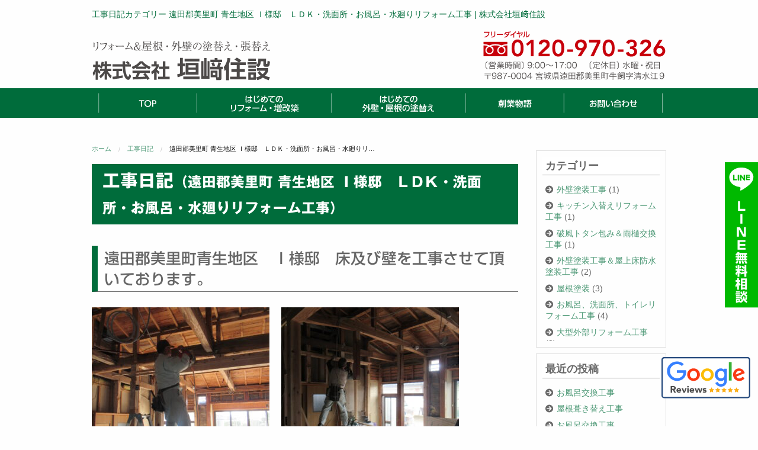

--- FILE ---
content_type: text/html; charset=UTF-8
request_url: https://www.kakizaki.net/diary_cat/misato-i221
body_size: 63091
content:
<!doctype html>
<html lang="ja">
<head>
	<!-- Google Tag Manager -->
	<script>(function(w,d,s,l,i){w[l]=w[l]||[];w[l].push({'gtm.start':
	new Date().getTime(),event:'gtm.js'});var f=d.getElementsByTagName(s)[0],
	j=d.createElement(s),dl=l!='dataLayer'?'&l='+l:'';j.async=true;j.src=
	'https://www.googletagmanager.com/gtm.js?id='+i+dl;f.parentNode.insertBefore(j,f);
	})(window,document,'script','dataLayer','GTM-KFX7KVZ');</script>
	<!-- End Google Tag Manager -->
	<meta charset="utf-8" />
	<meta http-equiv="x-ua-compatible" content="ie=edge">
	<meta name="viewport" content="width=device-width, initial-scale=1.0" />
			<title>  工事日記カテゴリー  遠田郡美里町 青生地区 Ｉ様邸　ＬＤＫ・洗面所・お風呂・水廻りリフォーム工事 | 株式会社垣﨑住設</title>
			<meta name="description" content="工事日記『遠田郡美里町 青生地区 Ｉ様邸　ＬＤＫ・洗面所・お風呂・水廻りリフォーム工事』に投稿された記事一覧" />
			<meta name="keywords" content="工事日記,遠田郡美里町 青生地区 Ｉ様邸　ＬＤＫ・洗面所・お風呂・水廻りリフォーム工事,垣﨑住設,注文住宅,リフォーム" />
	
	<link rel="stylesheet" href="https://www.kakizaki.net/wp/wp-content/themes/kakizaki_tmpl/style.css" type="text/css" />
		<script type="text/javascript"src="//webfonts.sakura.ne.jp/js/sakura.js"></script><!-- webfont用 -->
	<link rel="alternate" type="application/rss+xml" title="RSS フィード" href="https://www.kakizaki.net/feed">
	<link rel="alternate" type="application/rss+xml" title="RSS フィード" href="https://www.kakizaki.net/feed/atom">
	<meta name='robots' content='max-image-preview:large' />
<link rel="alternate" type="application/rss+xml" title="株式会社垣﨑住設 &raquo; 遠田郡美里町 青生地区 Ｉ様邸　ＬＤＫ・洗面所・お風呂・水廻りリフォーム工事 工事日記カテゴリー のフィード" href="https://www.kakizaki.net/diary_cat/misato-i221/feed" />
<style id='wp-img-auto-sizes-contain-inline-css' type='text/css'>
img:is([sizes=auto i],[sizes^="auto," i]){contain-intrinsic-size:3000px 1500px}
/*# sourceURL=wp-img-auto-sizes-contain-inline-css */
</style>
<style id='wp-block-library-inline-css' type='text/css'>
:root{--wp-block-synced-color:#7a00df;--wp-block-synced-color--rgb:122,0,223;--wp-bound-block-color:var(--wp-block-synced-color);--wp-editor-canvas-background:#ddd;--wp-admin-theme-color:#007cba;--wp-admin-theme-color--rgb:0,124,186;--wp-admin-theme-color-darker-10:#006ba1;--wp-admin-theme-color-darker-10--rgb:0,107,160.5;--wp-admin-theme-color-darker-20:#005a87;--wp-admin-theme-color-darker-20--rgb:0,90,135;--wp-admin-border-width-focus:2px}@media (min-resolution:192dpi){:root{--wp-admin-border-width-focus:1.5px}}.wp-element-button{cursor:pointer}:root .has-very-light-gray-background-color{background-color:#eee}:root .has-very-dark-gray-background-color{background-color:#313131}:root .has-very-light-gray-color{color:#eee}:root .has-very-dark-gray-color{color:#313131}:root .has-vivid-green-cyan-to-vivid-cyan-blue-gradient-background{background:linear-gradient(135deg,#00d084,#0693e3)}:root .has-purple-crush-gradient-background{background:linear-gradient(135deg,#34e2e4,#4721fb 50%,#ab1dfe)}:root .has-hazy-dawn-gradient-background{background:linear-gradient(135deg,#faaca8,#dad0ec)}:root .has-subdued-olive-gradient-background{background:linear-gradient(135deg,#fafae1,#67a671)}:root .has-atomic-cream-gradient-background{background:linear-gradient(135deg,#fdd79a,#004a59)}:root .has-nightshade-gradient-background{background:linear-gradient(135deg,#330968,#31cdcf)}:root .has-midnight-gradient-background{background:linear-gradient(135deg,#020381,#2874fc)}:root{--wp--preset--font-size--normal:16px;--wp--preset--font-size--huge:42px}.has-regular-font-size{font-size:1em}.has-larger-font-size{font-size:2.625em}.has-normal-font-size{font-size:var(--wp--preset--font-size--normal)}.has-huge-font-size{font-size:var(--wp--preset--font-size--huge)}.has-text-align-center{text-align:center}.has-text-align-left{text-align:left}.has-text-align-right{text-align:right}.has-fit-text{white-space:nowrap!important}#end-resizable-editor-section{display:none}.aligncenter{clear:both}.items-justified-left{justify-content:flex-start}.items-justified-center{justify-content:center}.items-justified-right{justify-content:flex-end}.items-justified-space-between{justify-content:space-between}.screen-reader-text{border:0;clip-path:inset(50%);height:1px;margin:-1px;overflow:hidden;padding:0;position:absolute;width:1px;word-wrap:normal!important}.screen-reader-text:focus{background-color:#ddd;clip-path:none;color:#444;display:block;font-size:1em;height:auto;left:5px;line-height:normal;padding:15px 23px 14px;text-decoration:none;top:5px;width:auto;z-index:100000}html :where(.has-border-color){border-style:solid}html :where([style*=border-top-color]){border-top-style:solid}html :where([style*=border-right-color]){border-right-style:solid}html :where([style*=border-bottom-color]){border-bottom-style:solid}html :where([style*=border-left-color]){border-left-style:solid}html :where([style*=border-width]){border-style:solid}html :where([style*=border-top-width]){border-top-style:solid}html :where([style*=border-right-width]){border-right-style:solid}html :where([style*=border-bottom-width]){border-bottom-style:solid}html :where([style*=border-left-width]){border-left-style:solid}html :where(img[class*=wp-image-]){height:auto;max-width:100%}:where(figure){margin:0 0 1em}html :where(.is-position-sticky){--wp-admin--admin-bar--position-offset:var(--wp-admin--admin-bar--height,0px)}@media screen and (max-width:600px){html :where(.is-position-sticky){--wp-admin--admin-bar--position-offset:0px}}

/*# sourceURL=wp-block-library-inline-css */
</style><style id='global-styles-inline-css' type='text/css'>
:root{--wp--preset--aspect-ratio--square: 1;--wp--preset--aspect-ratio--4-3: 4/3;--wp--preset--aspect-ratio--3-4: 3/4;--wp--preset--aspect-ratio--3-2: 3/2;--wp--preset--aspect-ratio--2-3: 2/3;--wp--preset--aspect-ratio--16-9: 16/9;--wp--preset--aspect-ratio--9-16: 9/16;--wp--preset--color--black: #000000;--wp--preset--color--cyan-bluish-gray: #abb8c3;--wp--preset--color--white: #ffffff;--wp--preset--color--pale-pink: #f78da7;--wp--preset--color--vivid-red: #cf2e2e;--wp--preset--color--luminous-vivid-orange: #ff6900;--wp--preset--color--luminous-vivid-amber: #fcb900;--wp--preset--color--light-green-cyan: #7bdcb5;--wp--preset--color--vivid-green-cyan: #00d084;--wp--preset--color--pale-cyan-blue: #8ed1fc;--wp--preset--color--vivid-cyan-blue: #0693e3;--wp--preset--color--vivid-purple: #9b51e0;--wp--preset--gradient--vivid-cyan-blue-to-vivid-purple: linear-gradient(135deg,rgb(6,147,227) 0%,rgb(155,81,224) 100%);--wp--preset--gradient--light-green-cyan-to-vivid-green-cyan: linear-gradient(135deg,rgb(122,220,180) 0%,rgb(0,208,130) 100%);--wp--preset--gradient--luminous-vivid-amber-to-luminous-vivid-orange: linear-gradient(135deg,rgb(252,185,0) 0%,rgb(255,105,0) 100%);--wp--preset--gradient--luminous-vivid-orange-to-vivid-red: linear-gradient(135deg,rgb(255,105,0) 0%,rgb(207,46,46) 100%);--wp--preset--gradient--very-light-gray-to-cyan-bluish-gray: linear-gradient(135deg,rgb(238,238,238) 0%,rgb(169,184,195) 100%);--wp--preset--gradient--cool-to-warm-spectrum: linear-gradient(135deg,rgb(74,234,220) 0%,rgb(151,120,209) 20%,rgb(207,42,186) 40%,rgb(238,44,130) 60%,rgb(251,105,98) 80%,rgb(254,248,76) 100%);--wp--preset--gradient--blush-light-purple: linear-gradient(135deg,rgb(255,206,236) 0%,rgb(152,150,240) 100%);--wp--preset--gradient--blush-bordeaux: linear-gradient(135deg,rgb(254,205,165) 0%,rgb(254,45,45) 50%,rgb(107,0,62) 100%);--wp--preset--gradient--luminous-dusk: linear-gradient(135deg,rgb(255,203,112) 0%,rgb(199,81,192) 50%,rgb(65,88,208) 100%);--wp--preset--gradient--pale-ocean: linear-gradient(135deg,rgb(255,245,203) 0%,rgb(182,227,212) 50%,rgb(51,167,181) 100%);--wp--preset--gradient--electric-grass: linear-gradient(135deg,rgb(202,248,128) 0%,rgb(113,206,126) 100%);--wp--preset--gradient--midnight: linear-gradient(135deg,rgb(2,3,129) 0%,rgb(40,116,252) 100%);--wp--preset--font-size--small: 13px;--wp--preset--font-size--medium: 20px;--wp--preset--font-size--large: 36px;--wp--preset--font-size--x-large: 42px;--wp--preset--spacing--20: 0.44rem;--wp--preset--spacing--30: 0.67rem;--wp--preset--spacing--40: 1rem;--wp--preset--spacing--50: 1.5rem;--wp--preset--spacing--60: 2.25rem;--wp--preset--spacing--70: 3.38rem;--wp--preset--spacing--80: 5.06rem;--wp--preset--shadow--natural: 6px 6px 9px rgba(0, 0, 0, 0.2);--wp--preset--shadow--deep: 12px 12px 50px rgba(0, 0, 0, 0.4);--wp--preset--shadow--sharp: 6px 6px 0px rgba(0, 0, 0, 0.2);--wp--preset--shadow--outlined: 6px 6px 0px -3px rgb(255, 255, 255), 6px 6px rgb(0, 0, 0);--wp--preset--shadow--crisp: 6px 6px 0px rgb(0, 0, 0);}:where(.is-layout-flex){gap: 0.5em;}:where(.is-layout-grid){gap: 0.5em;}body .is-layout-flex{display: flex;}.is-layout-flex{flex-wrap: wrap;align-items: center;}.is-layout-flex > :is(*, div){margin: 0;}body .is-layout-grid{display: grid;}.is-layout-grid > :is(*, div){margin: 0;}:where(.wp-block-columns.is-layout-flex){gap: 2em;}:where(.wp-block-columns.is-layout-grid){gap: 2em;}:where(.wp-block-post-template.is-layout-flex){gap: 1.25em;}:where(.wp-block-post-template.is-layout-grid){gap: 1.25em;}.has-black-color{color: var(--wp--preset--color--black) !important;}.has-cyan-bluish-gray-color{color: var(--wp--preset--color--cyan-bluish-gray) !important;}.has-white-color{color: var(--wp--preset--color--white) !important;}.has-pale-pink-color{color: var(--wp--preset--color--pale-pink) !important;}.has-vivid-red-color{color: var(--wp--preset--color--vivid-red) !important;}.has-luminous-vivid-orange-color{color: var(--wp--preset--color--luminous-vivid-orange) !important;}.has-luminous-vivid-amber-color{color: var(--wp--preset--color--luminous-vivid-amber) !important;}.has-light-green-cyan-color{color: var(--wp--preset--color--light-green-cyan) !important;}.has-vivid-green-cyan-color{color: var(--wp--preset--color--vivid-green-cyan) !important;}.has-pale-cyan-blue-color{color: var(--wp--preset--color--pale-cyan-blue) !important;}.has-vivid-cyan-blue-color{color: var(--wp--preset--color--vivid-cyan-blue) !important;}.has-vivid-purple-color{color: var(--wp--preset--color--vivid-purple) !important;}.has-black-background-color{background-color: var(--wp--preset--color--black) !important;}.has-cyan-bluish-gray-background-color{background-color: var(--wp--preset--color--cyan-bluish-gray) !important;}.has-white-background-color{background-color: var(--wp--preset--color--white) !important;}.has-pale-pink-background-color{background-color: var(--wp--preset--color--pale-pink) !important;}.has-vivid-red-background-color{background-color: var(--wp--preset--color--vivid-red) !important;}.has-luminous-vivid-orange-background-color{background-color: var(--wp--preset--color--luminous-vivid-orange) !important;}.has-luminous-vivid-amber-background-color{background-color: var(--wp--preset--color--luminous-vivid-amber) !important;}.has-light-green-cyan-background-color{background-color: var(--wp--preset--color--light-green-cyan) !important;}.has-vivid-green-cyan-background-color{background-color: var(--wp--preset--color--vivid-green-cyan) !important;}.has-pale-cyan-blue-background-color{background-color: var(--wp--preset--color--pale-cyan-blue) !important;}.has-vivid-cyan-blue-background-color{background-color: var(--wp--preset--color--vivid-cyan-blue) !important;}.has-vivid-purple-background-color{background-color: var(--wp--preset--color--vivid-purple) !important;}.has-black-border-color{border-color: var(--wp--preset--color--black) !important;}.has-cyan-bluish-gray-border-color{border-color: var(--wp--preset--color--cyan-bluish-gray) !important;}.has-white-border-color{border-color: var(--wp--preset--color--white) !important;}.has-pale-pink-border-color{border-color: var(--wp--preset--color--pale-pink) !important;}.has-vivid-red-border-color{border-color: var(--wp--preset--color--vivid-red) !important;}.has-luminous-vivid-orange-border-color{border-color: var(--wp--preset--color--luminous-vivid-orange) !important;}.has-luminous-vivid-amber-border-color{border-color: var(--wp--preset--color--luminous-vivid-amber) !important;}.has-light-green-cyan-border-color{border-color: var(--wp--preset--color--light-green-cyan) !important;}.has-vivid-green-cyan-border-color{border-color: var(--wp--preset--color--vivid-green-cyan) !important;}.has-pale-cyan-blue-border-color{border-color: var(--wp--preset--color--pale-cyan-blue) !important;}.has-vivid-cyan-blue-border-color{border-color: var(--wp--preset--color--vivid-cyan-blue) !important;}.has-vivid-purple-border-color{border-color: var(--wp--preset--color--vivid-purple) !important;}.has-vivid-cyan-blue-to-vivid-purple-gradient-background{background: var(--wp--preset--gradient--vivid-cyan-blue-to-vivid-purple) !important;}.has-light-green-cyan-to-vivid-green-cyan-gradient-background{background: var(--wp--preset--gradient--light-green-cyan-to-vivid-green-cyan) !important;}.has-luminous-vivid-amber-to-luminous-vivid-orange-gradient-background{background: var(--wp--preset--gradient--luminous-vivid-amber-to-luminous-vivid-orange) !important;}.has-luminous-vivid-orange-to-vivid-red-gradient-background{background: var(--wp--preset--gradient--luminous-vivid-orange-to-vivid-red) !important;}.has-very-light-gray-to-cyan-bluish-gray-gradient-background{background: var(--wp--preset--gradient--very-light-gray-to-cyan-bluish-gray) !important;}.has-cool-to-warm-spectrum-gradient-background{background: var(--wp--preset--gradient--cool-to-warm-spectrum) !important;}.has-blush-light-purple-gradient-background{background: var(--wp--preset--gradient--blush-light-purple) !important;}.has-blush-bordeaux-gradient-background{background: var(--wp--preset--gradient--blush-bordeaux) !important;}.has-luminous-dusk-gradient-background{background: var(--wp--preset--gradient--luminous-dusk) !important;}.has-pale-ocean-gradient-background{background: var(--wp--preset--gradient--pale-ocean) !important;}.has-electric-grass-gradient-background{background: var(--wp--preset--gradient--electric-grass) !important;}.has-midnight-gradient-background{background: var(--wp--preset--gradient--midnight) !important;}.has-small-font-size{font-size: var(--wp--preset--font-size--small) !important;}.has-medium-font-size{font-size: var(--wp--preset--font-size--medium) !important;}.has-large-font-size{font-size: var(--wp--preset--font-size--large) !important;}.has-x-large-font-size{font-size: var(--wp--preset--font-size--x-large) !important;}
/*# sourceURL=global-styles-inline-css */
</style>

<style id='classic-theme-styles-inline-css' type='text/css'>
/*! This file is auto-generated */
.wp-block-button__link{color:#fff;background-color:#32373c;border-radius:9999px;box-shadow:none;text-decoration:none;padding:calc(.667em + 2px) calc(1.333em + 2px);font-size:1.125em}.wp-block-file__button{background:#32373c;color:#fff;text-decoration:none}
/*# sourceURL=/wp-includes/css/classic-themes.min.css */
</style>
<link rel='stylesheet' id='foundation-css' href='https://www.kakizaki.net/wp/wp-content/themes/kakizaki_tmpl/commons/css/foundation.css?ver=20260117163629' type='text/css' media='all' />
<link rel='stylesheet' id='toppage-css' href='https://www.kakizaki.net/wp/wp-content/themes/kakizaki_tmpl/commons/css/toppage.css?ver=20260117163629' type='text/css' media='all' />
<link rel='stylesheet' id='base-css' href='https://www.kakizaki.net/wp/wp-content/themes/kakizaki_tmpl/commons/css/base.css?ver=20260117163629' type='text/css' media='all' />
<link rel='stylesheet' id='contents-css' href='https://www.kakizaki.net/wp/wp-content/themes/kakizaki_tmpl/commons/css/contents.css?ver=20260117163629' type='text/css' media='all' />
<link rel='stylesheet' id='colorbox-css' href='https://www.kakizaki.net/wp/wp-content/themes/kakizaki_tmpl/commons/css/colorbox.css?ver=20260117163629' type='text/css' media='all' />
<link rel='stylesheet' id='wordpress-css' href='https://www.kakizaki.net/wp/wp-content/themes/kakizaki_tmpl/commons/css/wordpress.css?ver=20260117163629' type='text/css' media='all' />
<link rel='stylesheet' id='fontawesome-css' href='https://use.fontawesome.com/releases/v5.10.2/css/all.css?ver=20260117163629' type='text/css' media='all' />
<link rel='stylesheet' id='slick-css' href='https://www.kakizaki.net/wp/wp-content/themes/kakizaki_tmpl/commons/slick/slick.css?ver=20260117163629' type='text/css' media='all' />
<link rel='stylesheet' id='slick-theme-css' href='https://www.kakizaki.net/wp/wp-content/themes/kakizaki_tmpl/commons/slick/slick-theme.css?ver=20260117163629' type='text/css' media='all' />
<script type="text/javascript" src="https://www.kakizaki.net/wp/wp-content/themes/kakizaki_tmpl/commons/js/vendor/jquery.js?ver=3.2.1" id="jquery-js"></script>
<link rel="icon" href="https://www.kakizaki.net/wp/wp-content/uploads/2020/06/cropped-kakizaki_logo-32x32.png" sizes="32x32" />
<link rel="icon" href="https://www.kakizaki.net/wp/wp-content/uploads/2020/06/cropped-kakizaki_logo-192x192.png" sizes="192x192" />
<link rel="apple-touch-icon" href="https://www.kakizaki.net/wp/wp-content/uploads/2020/06/cropped-kakizaki_logo-180x180.png" />
<meta name="msapplication-TileImage" content="https://www.kakizaki.net/wp/wp-content/uploads/2020/06/cropped-kakizaki_logo-270x270.png" />
</head>

<body>
	<!-- Google Tag Manager (noscript) -->
	<noscript><iframe src="https://www.googletagmanager.com/ns.html?id=GTM-KFX7KVZ"
	height="0" width="0" style="display:none;visibility:hidden"></iframe></noscript>
	<!-- End Google Tag Manager (noscript) -->

	<div class="off-canvas-wrapper">
	<div class="off-canvas-wrapper-inner" data-off-canvas-wrapper>
		<div class="title-bar" data-responsive-toggle="widemenu" data-hide-for="medium">
		<div class="title-bar-left">
			<button class="menu-icon" type="button" data-open="offCanvasLeft"></button>
			<span class="title-bar-title">メニュー</span>
		</div><!-- end .title-bar-left -->
	</div><!-- end .title-bar -->

	<header>
		<div class="row">
			<div class="small-12 columns header-h1">
									<h1>  工事日記カテゴリー  遠田郡美里町 青生地区 Ｉ様邸　ＬＤＫ・洗面所・お風呂・水廻りリフォーム工事 | 株式会社垣﨑住設</h1>
							</div><!-- end .large-12 columns -->
		</div><!-- end .row -->
		<div class="row align-bottom">
			<div class="large-4 medium-6 small-12 columns header-name">
				<a href="https://www.kakizaki.net"><img src="https://www.kakizaki.net/wp/wp-content/themes/kakizaki_tmpl/images/header_name.svg" alt="株式会社垣﨑住設" /></a>
			</div><!-- end .large-4 medium-4 small-12 columns header-name -->
			<div class="large-8 medium-6 small-12 columns header-about">
				<a href="tel:0120970326" onclick="gtag('event', 'telclick', {'event_category': '電話','event_label': '電話CV'});"><img src="https://www.kakizaki.net/wp/wp-content/themes/kakizaki_tmpl/images/header_tel.svg" width="310" alt="フリーダイヤル 0120-970-326" /></a>
			</div><!-- end .large-8 medium-8 small-12 columns header-about -->
		</div>
	</header>
		<nav>
				<div class="off-canvas position-left" id="offCanvasLeft" data-off-canvas>
			<button class="close-button" aria-label="Close menu" type="button" data-close="">
				<span aria-hidden="true">×</span>
			</button>
			<ul class="mobile-ofc vertical menu" data-dropdown-menu>
			<li><a href="https://www.kakizaki.net"><img src="https://www.kakizaki.net/wp/wp-content/themes/kakizaki_tmpl/images/navi/top-navi01.svg" alt="TOP"><span>TOP</span></a></li><!--
--><li><a href="https://www.kakizaki.net/reform"><img src="https://www.kakizaki.net/wp/wp-content/themes/kakizaki_tmpl/images/navi/top-navi02.svg" alt="はじめてのリフォーム・増改築"><span>はじめてのリフォーム・増改築</span></a></li><!--
--><li><a href="https://www.kakizaki.net/paint"><img src="https://www.kakizaki.net/wp/wp-content/themes/kakizaki_tmpl/images/navi/top-navi03.svg" alt="はじめての外壁・屋根の塗替え"><span>はじめての外壁・屋根の塗替え</span></a></li><!--
--><li><a href="https://www.kakizaki.net/history"><img src="https://www.kakizaki.net/wp/wp-content/themes/kakizaki_tmpl/images/navi/top-navi04.svg" alt="創業物語"><span>創業物語</span></a></li><!--
--><li><a href="https://www.kakizaki.net/contact"><img src="https://www.kakizaki.net/wp/wp-content/themes/kakizaki_tmpl/images/navi/top-navi05.svg" alt="お問い合わせ"><span>お問い合わせ</span></a></li>			</ul>
		</div>
		<!-- "wider" top-bar menu for 'medium' and up -->
		<div class="row">
			<div class="small-12 columns">
				<div id="widemenu" class="top-navi-bar">
					<ul>
					<li><a href="https://www.kakizaki.net"><img src="https://www.kakizaki.net/wp/wp-content/themes/kakizaki_tmpl/images/navi/top-navi01.svg" alt="TOP"><span>TOP</span></a></li><!--
--><li><a href="https://www.kakizaki.net/reform"><img src="https://www.kakizaki.net/wp/wp-content/themes/kakizaki_tmpl/images/navi/top-navi02.svg" alt="はじめてのリフォーム・増改築"><span>はじめてのリフォーム・増改築</span></a></li><!--
--><li><a href="https://www.kakizaki.net/paint"><img src="https://www.kakizaki.net/wp/wp-content/themes/kakizaki_tmpl/images/navi/top-navi03.svg" alt="はじめての外壁・屋根の塗替え"><span>はじめての外壁・屋根の塗替え</span></a></li><!--
--><li><a href="https://www.kakizaki.net/history"><img src="https://www.kakizaki.net/wp/wp-content/themes/kakizaki_tmpl/images/navi/top-navi04.svg" alt="創業物語"><span>創業物語</span></a></li><!--
--><li><a href="https://www.kakizaki.net/contact"><img src="https://www.kakizaki.net/wp/wp-content/themes/kakizaki_tmpl/images/navi/top-navi05.svg" alt="お問い合わせ"><span>お問い合わせ</span></a></li>					</ul>
				</div>
			</div><!-- end .small-12 columns -->
		</div><!-- end .row -->
	</nav>
			<div class="off-canvas-content" data-off-canvas-content>
				<div class="row">
			<div class="large-9 medium-12 small-12 columns">
							<ul class="breadcrumbs"><li class="home"><span property="itemListElement" typeof="ListItem"><a property="item" typeof="WebPage" title="株式会社垣﨑住設へ移動" href="https://www.kakizaki.net" class="home"><span property="name">ホーム</span></a><meta property="position" content="1"></span></li>
<li class="archive post-diary-archive"><span property="itemListElement" typeof="ListItem"><a property="item" typeof="WebPage" title="工事日記へ移動" href="https://www.kakizaki.net/diary" class="archive post-diary-archive"><span property="name">工事日記</span></a><meta property="position" content="2"></span></li>
<li class="archive taxonomy diary_cat current-item"><span property="itemListElement" typeof="ListItem"><span property="name">遠田郡美里町 青生地区 Ｉ様邸　ＬＤＫ・洗面所・お風呂・水廻りリフォーム工事</span><meta property="position" content="3"></span></li>
</ul>									<div class="archive-post">
					
	
			<h2 class="title">工事日記<span>（遠田郡美里町 青生地区 Ｉ様邸　ＬＤＫ・洗面所・お風呂・水廻りリフォーム工事）</span></h2>
	
														<article id="post-11866" class="archive-entry">
				<h3><a href="https://www.kakizaki.net/diary/11866.php">遠田郡美里町青生地区　Ｉ様邸　床及び壁を工事させて頂いております。</a></h3>
				<div class="entry-body">
					<div class="clearfix"><p><a class="image-lightbox" href="https://www.kakizaki.net/wp/wp-content/uploads/2022/03/IMG_1244.jpg"><img fetchpriority="high" decoding="async" class="alignnone size-medium wp-image-11861" src="https://www.kakizaki.net/wp/wp-content/uploads/2022/03/IMG_1244-300x300.jpg" alt="" width="300" height="300" /></a> 　<a class="image-lightbox" href="https://www.kakizaki.net/wp/wp-content/uploads/2022/03/IMG_1262.jpg"><img decoding="async" class="alignnone size-medium wp-image-11862" src="https://www.kakizaki.net/wp/wp-content/uploads/2022/03/IMG_1262-300x300.jpg" alt="" width="300" height="300" /></a></p>
<p>床と壁の木工事をさせて頂いております。</p>
</div>
				</div><!-- end .entry-body -->
				<div class="blog-data"><i class="fa fa-calendar"> 2022年03月15日</i></div>
			</article>
						<article id="post-11865" class="archive-entry">
				<h3><a href="https://www.kakizaki.net/diary/11865.php">遠田郡美里町青生地区　Ｉ様邸　躯体補強工事をさせて頂いております。</a></h3>
				<div class="entry-body">
					<div class="clearfix"><p><a class="image-lightbox" href="https://www.kakizaki.net/wp/wp-content/uploads/2022/03/IMG_1222.jpg"><img decoding="async" class="alignnone size-medium wp-image-11859" src="https://www.kakizaki.net/wp/wp-content/uploads/2022/03/IMG_1222-300x300.jpg" alt="" width="300" height="300" /></a>　<a class="image-lightbox" href="https://www.kakizaki.net/wp/wp-content/uploads/2022/03/IMG_1242.jpg"><img loading="lazy" decoding="async" class="alignnone size-medium wp-image-11860" src="https://www.kakizaki.net/wp/wp-content/uploads/2022/03/IMG_1242-300x300.jpg" alt="" width="300" height="300" /></a></p>
<p>解体工事も完了し、間取り変更のため、躯体補強工事をさせて頂いております。</p>
</div>
				</div><!-- end .entry-body -->
				<div class="blog-data"><i class="fa fa-calendar"> 2022年03月15日</i></div>
			</article>
						<article id="post-11856" class="archive-entry">
				<h3><a href="https://www.kakizaki.net/diary/11856.php">遠田郡美里町青生地区　Ｉ様邸　解体工事をさせて頂いております。</a></h3>
				<div class="entry-body">
					<div class="clearfix"><p><a class="image-lightbox" href="https://www.kakizaki.net/wp/wp-content/uploads/2022/03/IMG_1143.jpg"><img loading="lazy" decoding="async" class="alignnone size-medium wp-image-11857" src="https://www.kakizaki.net/wp/wp-content/uploads/2022/03/IMG_1143-300x300.jpg" alt="" width="300" height="300" />　</a><a class="image-lightbox" href="https://www.kakizaki.net/wp/wp-content/uploads/2022/03/IMG_1163.jpg"><img loading="lazy" decoding="async" class="alignnone size-medium wp-image-11858" src="https://www.kakizaki.net/wp/wp-content/uploads/2022/03/IMG_1163-300x300.jpg" alt="" width="300" height="300" /></a></p>
<p>3月1日よりリフォーム解体工事をさせて頂いております。</p>
</div>
				</div><!-- end .entry-body -->
				<div class="blog-data"><i class="fa fa-calendar"> 2022年03月15日</i></div>
			</article>
					
			
				<div class="row collapse align-middle mt8 mb4">
					<div class="large-6 medium-6 small-12 columns">
						<div class="entryfooter-name mb1"><a href="https://www.kakizaki.net"><img src="https://www.kakizaki.net/wp/wp-content/themes/kakizaki_tmpl/images/entryfooter_name.svg" alt="株式会社垣﨑住設" /></a></div>
					</div><!-- end .large-6 medium-6 small-12 columns -->
					<div class="large-6 medium-6 small-12 columns">
						<div><a href="tel:0120970326" onclick="gtag('event', 'telclick', {'event_category': '電話','event_label': '電話CV'});"><img src="https://www.kakizaki.net/wp/wp-content/themes/kakizaki_tmpl/images/entryfooter_tel.svg" alt="お問い合わせは今すぐ！0120-970-326" /></a></div>
					</div><!-- end .large-6 medium-6 small-12 columns -->
				</div><!-- end .row -->
				<div class="entryfooter-contact text-center mt3"><a href="https://www.kakizaki.net/contact">お問い合わせフォームはこちら</a></div>
			</div><!-- end .text-center mt4 mb4 -->
					<div class="mt8 mb2">
		
		</div><!-- end .post -->
	</div><!-- end .large-9 medium-12 small-12 columns -->
	
	<div class="large-3 medium-12 small-12 columns sidebar">
					<div class="blog-sidebar">
	<section id="recent-category" class="widget widget_recent_entries">
		<h3>カテゴリー</h3>
		<ul>
				<li class="cat-item cat-item-381"><a href="https://www.kakizaki.net/diary_cat/%e5%a4%96%e5%a3%81%e5%a1%97%e8%a3%85%e5%b7%a5%e4%ba%8b">外壁塗装工事</a> (1)
</li>
	<li class="cat-item cat-item-380"><a href="https://www.kakizaki.net/diary_cat/%e3%82%ad%e3%83%83%e3%83%81%e3%83%b3%e5%85%a5%e6%9b%bf%e3%81%88%e3%83%aa%e3%83%95%e3%82%a9%e3%83%bc%e3%83%a0%e5%b7%a5%e4%ba%8b">キッチン入替えリフォーム工事</a> (1)
</li>
	<li class="cat-item cat-item-379"><a href="https://www.kakizaki.net/diary_cat/%e7%a0%b4%e9%a2%a8%e3%83%88%e3%82%bf%e3%83%b3%e5%8c%85%e3%81%bf%ef%bc%86%e9%9b%a8%e6%a8%8b%e4%ba%a4%e6%8f%9b%e5%b7%a5%e4%ba%8b">破風トタン包み＆雨樋交換工事</a> (1)
</li>
	<li class="cat-item cat-item-378"><a href="https://www.kakizaki.net/diary_cat/%e5%a4%96%e5%a3%81%e5%a1%97%e8%a3%85%e5%b7%a5%e4%ba%8b%ef%bc%86%e5%b1%8b%e4%b8%8a%e5%ba%8a%e9%98%b2%e6%b0%b4%e5%a1%97%e8%a3%85%e5%b7%a5%e4%ba%8b">外壁塗装工事＆屋上床防水塗装工事</a> (2)
</li>
	<li class="cat-item cat-item-377"><a href="https://www.kakizaki.net/diary_cat/%e5%b1%8b%e6%a0%b9%e5%a1%97%e8%a3%85">屋根塗装</a> (3)
</li>
	<li class="cat-item cat-item-376"><a href="https://www.kakizaki.net/diary_cat/%e3%81%8a%e9%a2%a8%e5%91%82%e3%80%81%e6%b4%97%e9%9d%a2%e6%89%80%e3%80%81%e3%83%88%e3%82%a4%e3%83%ac%e3%83%aa%e3%83%95%e3%82%a9%e3%83%bc%e3%83%a0%e5%b7%a5%e4%ba%8b">お風呂、洗面所、トイレリフォーム工事</a> (4)
</li>
	<li class="cat-item cat-item-375"><a href="https://www.kakizaki.net/diary_cat/%e5%a4%a7%e5%9e%8b%e5%a4%96%e9%83%a8%e3%83%aa%e3%83%95%e3%82%a9%e3%83%bc%e3%83%a0%e5%b7%a5%e4%ba%8b">大型外部リフォーム工事</a> (2)
</li>
	<li class="cat-item cat-item-374"><a href="https://www.kakizaki.net/diary_cat/%e5%a4%96%e9%83%a8%e3%83%aa%e3%83%95%e3%82%a9%e3%83%bc%e3%83%a0%e5%b7%a5%e4%ba%8b%ef%bc%86%e5%86%85%e9%83%a8%e6%94%b9%e8%a3%85%e3%83%aa%e3%83%95%e3%82%a9%e3%83%bc%e3%83%a0%ef%bc%86%e6%b0%b4%e5%bb%bb">外部リフォーム工事＆内部改装リフォーム＆水廻りリフォーム工事</a> (2)
</li>
	<li class="cat-item cat-item-372"><a href="https://www.kakizaki.net/diary_cat/%e5%a4%a7%e5%9e%8b%e3%83%aa%e3%83%95%e3%82%a9%e3%83%bc%e3%83%a0%e5%b7%a5%e4%ba%8b">大型リフォーム工事</a> (24)
</li>
	<li class="cat-item cat-item-371"><a href="https://www.kakizaki.net/diary_cat/%e7%99%bd%e8%9f%bb%e6%b6%88%e6%af%92%e5%b7%a5%e4%ba%8b">白蟻消毒工事</a> (1)
</li>
	<li class="cat-item cat-item-370"><a href="https://www.kakizaki.net/diary_cat/%e9%96%93%e5%8f%96%e3%82%8a%e5%a4%89%e6%9b%b4%e6%b0%b4%e5%bb%bb%e3%82%8a%e3%83%aa%e3%83%95%e3%82%a9%e3%83%bc%e3%83%a0%e5%b7%a5%e4%ba%8b">間取り変更水廻りリフォーム工事</a> (7)
</li>
	<li class="cat-item cat-item-369"><a href="https://www.kakizaki.net/diary_cat/%e5%a4%96%e5%a3%81%e5%bc%b5%e6%9b%bf%e5%a4%96%e5%a3%81%e5%a1%97%e8%a3%85%e5%b1%8b%e6%a0%b9%e8%91%ba%e3%81%8d%e6%9b%bf%e3%81%88%e5%a4%96%e9%83%a8%e3%83%aa%e3%83%95%e3%82%a9%e3%83%bc">外壁張替&amp;外壁塗装&amp;屋根葺き替え&amp;外部リフォーム工事</a> (3)
</li>
	<li class="cat-item cat-item-368"><a href="https://www.kakizaki.net/diary_cat/%e7%89%a9%e7%bd%ae%e6%94%b9%e4%bf%ae%e3%83%aa%e3%83%95%e3%82%a9%e3%83%bc%e3%83%a0%e5%b7%a5%e4%ba%8b">物置改修リフォーム工事</a> (1)
</li>
	<li class="cat-item cat-item-367"><a href="https://www.kakizaki.net/diary_cat/%e5%b1%8b%e6%a0%b9%e8%91%ba%e3%81%8d%e6%9b%bf%e3%81%88%e3%80%81%e5%a4%96%e5%a3%81%e5%a1%97%e8%a3%85%e3%80%81%e5%a4%96%e9%83%a8%e3%83%aa%e3%83%95%e3%82%a9%e3%83%bc%e3%83%a0%e5%b7%a5%e4%ba%8b">屋根葺き替え、外壁塗装、外部リフォーム工事</a> (8)
</li>
	<li class="cat-item cat-item-366"><a href="https://www.kakizaki.net/diary_cat/%e3%82%b7%e3%82%b9%e3%83%86%e3%83%a0%e3%82%ad%e3%83%83%e3%83%81%e3%83%b3%e5%85%a5%e3%82%8c%e6%9b%bf%e3%81%88%e5%b7%a5%e4%ba%8b">システムキッチン入れ替え工事</a> (9)
</li>
	<li class="cat-item cat-item-365"><a href="https://www.kakizaki.net/diary_cat/%e5%85%a8%e5%a1%97%e8%a3%85%e5%b7%a5%e4%ba%8b">全塗装工事</a> (26)
</li>
	<li class="cat-item cat-item-364"><a href="https://www.kakizaki.net/diary_cat/%e9%83%a8%e5%b1%8b%e3%81%ae%e6%94%b9%e8%a3%85%e3%83%aa%e3%83%95%e3%82%a9%e3%83%bc%e3%83%a0%e5%b7%a5%e4%ba%8b">部屋の改装リフォーム工事</a> (7)
</li>
	<li class="cat-item cat-item-363"><a href="https://www.kakizaki.net/diary_cat/%e7%af%80%e9%9b%bb%e7%aa%93%e3%83%aa%e3%83%95%e3%82%a9%e3%83%bc%e3%83%a0%e5%b7%a5%e4%ba%8b">節電窓リフォーム工事</a> (6)
</li>
	<li class="cat-item cat-item-362"><a href="https://www.kakizaki.net/diary_cat/%e5%b1%8b%e6%a0%b9%e8%91%ba%e3%81%8d%e6%9b%bf%e3%81%88%e5%b7%a5%e4%ba%8b">屋根葺き替え工事</a> (4)
</li>
	<li class="cat-item cat-item-361"><a href="https://www.kakizaki.net/diary_cat/%e3%81%8a%e9%a2%a8%e5%91%82%e5%85%a5%e3%82%8c%e6%9b%bf%e3%81%88%e5%b7%a5%e4%ba%8b">お風呂入れ替え工事</a> (15)
</li>
	<li class="cat-item cat-item-360"><a href="https://www.kakizaki.net/diary_cat/%e5%af%9d%e5%ae%a4%e3%83%aa%e3%83%95%e3%82%a9%e3%83%bc%e3%83%a0%e3%83%88%e3%82%a4%e3%83%ac%e3%83%aa%e3%83%95%e3%82%a9%e3%83%bc%e3%83%a0%e5%b7%a5%e4%ba%8b">寝室リフォーム&amp;トイレリフォーム工事</a> (4)
</li>
	<li class="cat-item cat-item-359"><a href="https://www.kakizaki.net/diary_cat/%e5%ba%8a%e3%83%aa%e3%83%95%e3%82%a9%e3%83%bc%e3%83%a0%e5%b7%a5%e4%ba%8b">床リフォーム工事</a> (5)
</li>
	<li class="cat-item cat-item-358"><a href="https://www.kakizaki.net/diary_cat/naisokurosukouji">内装クロス工事</a> (2)
</li>
	<li class="cat-item cat-item-357"><a href="https://www.kakizaki.net/diary_cat/%e3%82%b5%e3%83%83%e3%82%b7%e3%83%aa%e3%83%95%e3%82%a9%e3%83%bc%e3%83%a0%e5%b7%a5%e4%ba%8b">サッシリフォーム工事</a> (1)
</li>
	<li class="cat-item cat-item-354"><a href="https://www.kakizaki.net/diary_cat/%e3%83%88%e3%82%a4%e3%83%ac%e3%83%aa%e3%83%95%e3%82%a9%e3%83%bc%e3%83%a0%e5%b7%a5%e4%ba%8b">トイレリフォーム工事</a> (6)
</li>
	<li class="cat-item cat-item-351"><a href="https://www.kakizaki.net/diary_cat/%e5%a4%96%e5%a3%81%e3%83%aa%e3%83%95%e3%82%a9%e3%83%bc%e3%83%a0%e5%b7%a5%e4%ba%8b">外壁リフォーム工事</a> (2)
</li>
	<li class="cat-item cat-item-348"><a href="https://www.kakizaki.net/diary_cat/%e5%a4%96%e6%a7%8b%e3%82%a8%e3%82%af%e3%82%b9%e3%83%86%e3%83%aa%e3%82%a2%e5%b7%a5%e4%ba%8b">外構エクステリア工事</a> (6)
</li>
	<li class="cat-item cat-item-338"><a href="https://www.kakizaki.net/diary_cat/kumagai-266">間取り変更水廻りリフォーム工事　キッチン、お風呂、洗面所、トイレ(涌谷町柳町地区、K様邸)</a> (11)
</li>
	<li class="cat-item cat-item-337"><a href="https://www.kakizaki.net/diary_cat/sasakisama-265">キッチン入替えリフォーム工事　美里町青生的場地区　S様邸</a> (2)
</li>
	<li class="cat-item cat-item-336"><a href="https://www.kakizaki.net/diary_cat/misato-t264">遠田郡美里町 中埣地区 Ｔ様邸　外構工事及び物置外部リフォーム工事</a> (3)
</li>
	<li class="cat-item cat-item-335"><a href="https://www.kakizaki.net/diary_cat/wakuya-o263">遠田郡涌谷町 三十軒地区 Ｏ様邸　お風呂・洗面所・トイレ間取り変更リフォーム工事</a> (4)
</li>
	<li class="cat-item cat-item-334"><a href="https://www.kakizaki.net/diary_cat/tajiri-s262">大崎市田尻 中目地区 Ｓ様邸　トイレリフォーム工事</a> (3)
</li>
	<li class="cat-item cat-item-333"><a href="https://www.kakizaki.net/diary_cat/misato-h261">遠田郡美里町 北浦地区 Ｈ様邸　床リフォーム工事</a> (2)
</li>
	<li class="cat-item cat-item-332"><a href="https://www.kakizaki.net/diary_cat/misato-260">遠田郡美里町 二郷地区 Ｋ様邸　外壁塗装工事</a> (2)
</li>
	<li class="cat-item cat-item-331"><a href="https://www.kakizaki.net/diary_cat/misato-259">遠田郡美里町 青生地区 Ｓ様邸　駐車場土間コンクリート工事</a> (2)
</li>
	<li class="cat-item cat-item-330"><a href="https://www.kakizaki.net/diary_cat/matsuyama-258">大崎市松山町 千石地区 Ｓ様邸　トイレリフォーム工事</a> (1)
</li>
	<li class="cat-item cat-item-329"><a href="https://www.kakizaki.net/diary_cat/misato-n257">遠田郡美里町 志賀町 Ｎ様邸　外部リフォーム工事</a> (1)
</li>
	<li class="cat-item cat-item-328"><a href="https://www.kakizaki.net/diary_cat/misato-n256">遠田郡美里町 青生地区 Ｎ様邸　屋根塗装リフォーム工事</a> (1)
</li>
	<li class="cat-item cat-item-327"><a href="https://www.kakizaki.net/diary_cat/furukawa-o255">大崎市古川 小野地区 Ｏ様邸　外構工事</a> (2)
</li>
	<li class="cat-item cat-item-326"><a href="https://www.kakizaki.net/diary_cat/wakuya-h254">遠田郡涌谷町 裏桜町地区 Ｈ様邸　漏水部分外壁張替え＆外壁塗装工事</a> (4)
</li>
	<li class="cat-item cat-item-325"><a href="https://www.kakizaki.net/diary_cat/misato-o253">遠田郡美里町 牛飼地区 Ｏ様邸　お風呂リフォーム工事</a> (1)
</li>
	<li class="cat-item cat-item-324"><a href="https://www.kakizaki.net/diary_cat/wakuya-s252">遠田郡涌谷町 吉住地区 Ｓ様邸　大型リフォーム工事</a> (6)
</li>
	<li class="cat-item cat-item-323"><a href="https://www.kakizaki.net/diary_cat/misato%ef%bd%b0s250">遠田郡美里町 北浦地区 Ｓ様邸　長尺屋根修理工事</a> (1)
</li>
	<li class="cat-item cat-item-322"><a href="https://www.kakizaki.net/diary_cat/misato-m251">遠田郡美里町 練牛地区 Ｍ様邸　屋根葺き替え、外壁塗装工事</a> (4)
</li>
	<li class="cat-item cat-item-321"><a href="https://www.kakizaki.net/diary_cat/misato%ef%bd%b0i249">遠田郡美里町 素山町地区 Ｉ様邸　建具工事</a> (2)
</li>
	<li class="cat-item cat-item-320"><a href="https://www.kakizaki.net/diary_cat/misato%ef%bd%b0s248">遠田郡美里町 練牛地区 Ｓ様邸　ＬＤＫ間取り変更リフォーム工事</a> (8)
</li>
	<li class="cat-item cat-item-318"><a href="https://www.kakizaki.net/diary_cat/furukawa-n247">大崎市古川 長岡針部落会様　長岡針公会堂外壁塗装工事</a> (3)
</li>
	<li class="cat-item cat-item-316"><a href="https://www.kakizaki.net/diary_cat/misato-e245">遠田郡美里町 素山町地区 Ｅ様邸　母屋・物置全塗装工事</a> (4)
</li>
	<li class="cat-item cat-item-315"><a href="https://www.kakizaki.net/diary_cat/wakuya-k244">遠田郡涌谷町 日向町地区 Ｋ様邸　外部リフォーム工事</a> (7)
</li>
	<li class="cat-item cat-item-314"><a href="https://www.kakizaki.net/diary_cat/wakuya-e243">遠田郡涌谷町 小塚地区 Ｅ様邸　お風呂、洗面所リフォーム工事＆バリアフリーリフォーム工事</a> (7)
</li>
	<li class="cat-item cat-item-313"><a href="https://www.kakizaki.net/diary_cat/misato-a242">遠田郡美里町 峯山地区 Ａ様邸　全塗装工事</a> (3)
</li>
	<li class="cat-item cat-item-312"><a href="https://www.kakizaki.net/diary_cat/kashimadai-o241">大崎市鹿島台 平渡地区 Ｏ様邸　屋根塗装工事</a> (1)
</li>
	<li class="cat-item cat-item-311"><a href="https://www.kakizaki.net/diary_cat/misato-y240">遠田郡美里町 練牛地区 Ｓ様邸　全塗装工事</a> (3)
</li>
	<li class="cat-item cat-item-310"><a href="https://www.kakizaki.net/diary_cat/matsuyama-y239">大崎市松山 千石地区 Ｙ様邸　屋根葺き替え工事</a> (2)
</li>
	<li class="cat-item cat-item-309"><a href="https://www.kakizaki.net/diary_cat/misato-s238">遠田郡美里町 志賀町地区 Ｓ様邸　便器交換工事</a> (1)
</li>
	<li class="cat-item cat-item-308"><a href="https://www.kakizaki.net/diary_cat/misato-o237">遠田郡美里町 練牛地区 Ｏ様邸　大型リフォーム工事</a> (14)
</li>
	<li class="cat-item cat-item-307"><a href="https://www.kakizaki.net/diary_cat/wakuya-m236">遠田郡涌谷町 中下道地区 Ｍ様邸　外部リフォーム工事</a> (7)
</li>
	<li class="cat-item cat-item-306"><a href="https://www.kakizaki.net/diary_cat/tajiri-o235">大崎市田尻 小塩地区 O様邸　水廻り（DK・トイレ・洗面所）リフォーム＆座敷・縁側リフォーム工事</a> (6)
</li>
	<li class="cat-item cat-item-305"><a href="https://www.kakizaki.net/diary_cat/furukawa-t234">大崎市古川 長岡針地区 Ｔ様邸　外壁塗装工事</a> (3)
</li>
	<li class="cat-item cat-item-304"><a href="https://www.kakizaki.net/diary_cat/wakuya-n233">遠田郡涌谷町 小里地区 Ｎ様邸　床屋店舗を洋室にリフォーム工事</a> (5)
</li>
	<li class="cat-item cat-item-303"><a href="https://www.kakizaki.net/diary_cat/kashimadai-o232">大崎市鹿島台 平渡地区 Ｏ様邸　塗り壁ベニヤ重ね貼りクロス工事</a> (1)
</li>
	<li class="cat-item cat-item-302"><a href="https://www.kakizaki.net/diary_cat/tajiri-a231">大崎市田尻 沼部地区 Ａ様邸　水廻り(お風呂・洗面所・トイレ）リフォーム工事</a> (6)
</li>
	<li class="cat-item cat-item-301"><a href="https://www.kakizaki.net/diary_cat/misato-k230">遠田郡美里町 志賀町地区 Ｋ様邸　屋根葺き替え工事</a> (4)
</li>
	<li class="cat-item cat-item-300"><a href="https://www.kakizaki.net/diary_cat/ishinomaki-y229">石巻市北村 中ノ沢地区 Ｙ様邸　座敷リフォーム工事</a> (7)
</li>
	<li class="cat-item cat-item-299"><a href="https://www.kakizaki.net/diary_cat/furukawa-s228">大崎市古川 鶴ヶ埣地区 Ｓ様邸　建具交換工事</a> (1)
</li>
	<li class="cat-item cat-item-298"><a href="https://www.kakizaki.net/diary_cat/misato-s227">遠田郡美里町 素山町地区 Ｓ様邸　白蟻消毒工事及び玄関ホール床重ね貼り工事</a> (1)
</li>
	<li class="cat-item cat-item-297"><a href="https://www.kakizaki.net/diary_cat/misato-t226">遠田郡美里町 中埣地区 Ｔ様邸　外部まるごとリフォーム＆内部水廻りリフォーム工事</a> (6)
</li>
	<li class="cat-item cat-item-296"><a href="https://www.kakizaki.net/diary_cat/misato-k225">遠田郡美里町 志賀町地区 Ｋ様邸　母屋・物置外部リフォーム工事</a> (1)
</li>
	<li class="cat-item cat-item-295"><a href="https://www.kakizaki.net/diary_cat/furukawa-t224">大崎市古川 長岡針地区 Ｔ様邸　大型リフォーム工事</a> (5)
</li>
	<li class="cat-item cat-item-294"><a href="https://www.kakizaki.net/diary_cat/misato-n223">遠田郡美里町 北浦大口地区 Ｎ様邸　屋根葺き替え及び雨樋交換工事</a> (1)
</li>
	<li class="cat-item cat-item-293"><a href="https://www.kakizaki.net/diary_cat/misato-o222">遠田郡美里町 大柳地区 Ｏ様邸　間取り変更･水廻りリフォーム工事</a> (9)
</li>
	<li class="cat-item cat-item-292 current-cat"><a aria-current="page" href="https://www.kakizaki.net/diary_cat/misato-i221">遠田郡美里町 青生地区 Ｉ様邸　ＬＤＫ・洗面所・お風呂・水廻りリフォーム工事</a> (3)
</li>
	<li class="cat-item cat-item-291"><a href="https://www.kakizaki.net/diary_cat/misato-k220">遠田郡美里町 中高城地区 Ｋ様邸　茶の間＆キッチンリフォーム及び屋根・外壁リフォーム工事</a> (3)
</li>
	<li class="cat-item cat-item-290"><a href="https://www.kakizaki.net/diary_cat/misato-m219">遠田郡美里町 青生地区 Ｍ様邸　全塗装工事</a> (3)
</li>
	<li class="cat-item cat-item-289"><a href="https://www.kakizaki.net/diary_cat/kitamura-y218">石巻市北村 中ノ沢地区 Ｙ様邸　水廻りリフォーム工事</a> (5)
</li>
	<li class="cat-item cat-item-288"><a href="https://www.kakizaki.net/diary_cat/misato-o217">遠田郡美里町 大柳地区 Ｏ様邸　座敷から洋室にリフォーム工事</a> (3)
</li>
	<li class="cat-item cat-item-279"><a href="https://www.kakizaki.net/diary_cat/misato-h212">遠田郡美里町 和多田沼地区 Ｈ様邸　水廻り(浴室・洗面所・トイレ)リフォーム＆下水工事</a> (2)
</li>
	<li class="cat-item cat-item-271"><a href="https://www.kakizaki.net/diary_cat/misato-f203">遠田郡美里町 二郷地区 Ｆ様邸　まるごとリフォーム工事</a> (2)
</li>
		</ul>
			</section>

	<section id="recent-posts" class="widget widget_recent_entries">
		<h3>最近の投稿</h3>
		<ul>
																<li><a href="https://www.kakizaki.net/diary/17619.php">お風呂交換工事</a></li>
							<li><a href="https://www.kakizaki.net/diary/17615.php">屋根葺き替え工事</a></li>
							<li><a href="https://www.kakizaki.net/diary/17607.php">お風呂交換工事</a></li>
							<li><a href="https://www.kakizaki.net/diary/17585.php">屋根葺き替え工事</a></li>
							<li><a href="https://www.kakizaki.net/diary/17583.php">外構工事</a></li>
								</ul>
	</section>
</div><!-- end .blog-sidebar -->				<div class="row">
			<div class="small-12 columns">
				<div class="row">
					<div class="small-12 columns sidemenu-box">
						<ul class="side-banner-list">
							<li><a href="https://www.kakizaki.net/present"><img src="https://www.kakizaki.net/wp/wp-content/themes/kakizaki_tmpl/images/banner/side-present.png" alt="カタログ・小冊子 無料プレゼント!!"></a></li>
							<li><a href="https://www.kakizaki.net/contact"><img src="https://www.kakizaki.net/wp/wp-content/themes/kakizaki_tmpl/images/banner/side-consultation.png" alt="無料住宅リフォーム相談!"></a></li>
							<li><a href="https://www.kakizaki.net/showroom"><img src="https://www.kakizaki.net/wp/wp-content/themes/kakizaki_tmpl/images/banner/side-showroom.jpg" alt="「日本一お客様視点の大工！」自慢のショールーム" /></a></li>
							<li><a href="https://www.kakizaki.net/three-perspectives"><img src="https://www.kakizaki.net/wp/wp-content/themes/kakizaki_tmpl/images/banner/side-customer-perspective.jpg" alt="「日本一お客様視点の大工！」3つの顧客視点『本音』『専門性』『技術力』" /></a></li>
						</ul><!-- end .side-banner-list -->
					</div><!-- end .small-12 columns sidemenu-box -->
					<div class="large-12 medium-6 small-12 columns sidemenu-box">
						<h3>垣﨑住設のリフォーム</h3>
						<ul class="side-contents-list">
							<li><a href="https://www.kakizaki.net/reform/first">はじめてのリフォーム</a></li>
							<li><a href="https://www.kakizaki.net/reform/price">リフォーム、増改築の価格の考え方</a></li>
							<li><a href="https://www.kakizaki.net/reform/deals">助成金・減税でお得にリフォーム</a></li>
							<li><a href="https://www.kakizaki.net/reform/water-around">水廻りリフォーム工事の価格の目安</a></li>
							<li><a href="https://www.kakizaki.net/reform/which">建て替え？リフォーム？</a></li>
							<li><a href="https://www.kakizaki.net/reform/choose">リフォーム会社を選ぶコツ</a></li>
						</ul><!-- end .side-contents-list -->
					</div><!-- end .large-12 medium-6 small-12 columns sidemenu-box -->
					<div class="large-12 medium-6 small-12 columns sidemenu-box">
						<h3>垣﨑住設の屋根・外壁塗装</h3>
						<ul class="side-contents-list">
							<li><a href="https://www.kakizaki.net/paint/first">はじめての屋根・外壁塗装！</a></li>
							<li><a href="https://www.kakizaki.net/paint/price">外壁・屋根塗装の価格の目安とは！</a></li>
							<li><a href="https://www.kakizaki.net/paint/season">外壁・屋根塗装の塗替えの時期の目安</a></li>
							<li><a href="https://www.kakizaki.net/paint/flow">安心できる塗装工事内容とは？</a></li>
							<li><a href="https://www.kakizaki.net/paint/paint-introduction">塗料の紹介。どのような塗料を選べばいいのか？</a></li>
							<li><a href="https://www.kakizaki.net/paint/choose">塗替え業者の選び方</a></li>
						</ul><!-- end .side-contents-list -->
					</div><!-- end .large-12 medium-6 small-12 columns sidemenu-box -->
					<div class="large-12 medium-12 small-12 columns sidemenu-box">
						<h3><a href="https://www.kakizaki.net/case">施工事例</a></h3>
						<ul class="side-case-list">
							<li><a href="https://www.kakizaki.net/case_cat/all-reform">まるごとリフォーム</a></li>
							<li><a href="https://www.kakizaki.net/case-water-around">水廻りリフォーム</a></li>
							<li><a href="https://www.kakizaki.net/case_cat/earthquake">耐震補強リフォーム</a></li>
							<li><a href="https://www.kakizaki.net/case_cat/renovation">増改築リフォーム</a></li>
							<li><a href="https://www.kakizaki.net/case_cat/armoring">外装張替えリフォーム</a></li>
							<li><a href="https://www.kakizaki.net/case_cat/paint">塗装工事</a></li>
							<li><a href="https://www.kakizaki.net/case_cat/room">部屋の改装リフォーム</a></li>
							<li><a href="https://www.kakizaki.net/case_cat/exterior">外構・エクステリア工事</a></li>
							<li><a href="https://www.kakizaki.net/case_cat/gardening">ガーデニング工事</a></li>
						</ul><!-- end .side-case-list -->
					</div><!-- end .large-12 medium-12 small-12 columns sidemenu-box -->
					<div class="large-12 medium-12 small-12 columns sidemenu-box">
						<h3>上手にリフォームするコツ</h3>
						<ul class="side-knack-list">
							<li><a href="https://www.kakizaki.net/knack-all-reform">まるごとリフォーム</a></li>
							<li><a href="https://www.kakizaki.net/knack-kitchen">キッチンリフォーム</a></li>
							<li><a href="https://www.kakizaki.net/knack-bath">お風呂リフォーム</a></li>
							<li><a href="https://www.kakizaki.net/knack-toilet">トイレリフォーム</a></li>
							<li><a href="https://www.kakizaki.net/knack-washroom">洗面所リフォーム</a></li>
							<li><a href="https://www.kakizaki.net/knack-earthquake">耐震補強リフォーム</a></li>
							<li><a href="https://www.kakizaki.net/knack-renovation">増改築リフォーム</a></li>
							<li><a href="https://www.kakizaki.net/knack-armoring">外装張替えリフォーム</a></li>
							<li><a href="https://www.kakizaki.net/knack-paint">塗装工事</a></li>
							<li><a href="https://www.kakizaki.net/knack-room">部屋の改装リフォーム</a></li>
							<li><a href="https://www.kakizaki.net/knack-exterior">外構・エクステリア工事</a></li>
							<li><a href="https://www.kakizaki.net/knack-gardening">ガーデニング工事</a></li>
						</ul><!-- end .side-case-list -->
					</div><!-- end .large-12 medium-12 small-12 columns sidemenu-box -->
					<div class="large-12 medium-12 small-12 columns sidemenu-box">
						<ul class="side-menu-list">
							<li><a href="https://www.kakizaki.net/customer-voice"><i class="fa fa-arrow-circle-o-right" aria-hidden="true"></i> お客様の声</a></li>
							<li><a href="https://www.kakizaki.net/about"><i class="fa fa-arrow-circle-o-right" aria-hidden="true"></i> 会社概要</a></li>
							<li><a href="https://www.kakizaki.net/staff_cat/affiliation-staff"><i class="fa fa-arrow-circle-o-right" aria-hidden="true"></i> スタッフ紹介</a></li>
							<li><a href="https://www.kakizaki.net/privacy"><i class="fa fa-arrow-circle-o-right" aria-hidden="true"></i> プライバシーポリシー</a></li>
						</ul><!-- end .side-menu-list -->
					</div><!-- end .large-12 medium-12 small-12 columns sidemenu-box -->
				</div><!-- end .row -->
			</div><!-- end .small-12 columns -->
		</div><!-- end .row -->

	</div><!-- end .large-3 medium-3 columns -->
	</div><!-- end .row -->
	<section class="footer-contents-area">
		<div class="row">
			<div class="small-12 columns">
				<div class="text-center mb2"><img src="https://www.kakizaki.net/wp/wp-content/themes/kakizaki_tmpl/images/top/top-titile_oshirase.svg" alt="垣﨑住設からお知らせいろいろ"></div>
				<ul class="oshirase-five-blef-box">
					<li><a href="https://www.kakizaki.net/category/event"><img src="https://www.kakizaki.net/wp/wp-content/themes/kakizaki_tmpl/images/banner/oshirase-banner01.png" alt="イベント情報"></a></li>
					<li><a href="https://www.kakizaki.net/present"><img src="https://www.kakizaki.net/wp/wp-content/themes/kakizaki_tmpl/images/banner/oshirase-banner02.png" alt="カタログ・小冊子無料プレゼント！！"></a></li>
					<li><a href="https://www.kakizaki.net/reform/flow"><img src="https://www.kakizaki.net/wp/wp-content/themes/kakizaki_tmpl/images/banner/oshirase-banner03.png" alt="リフォームの流れ"></a></li>
					<li><a href="https://www.kakizaki.net/staff_cat/affiliation-staff"><img src="https://www.kakizaki.net/wp/wp-content/themes/kakizaki_tmpl/images/banner/oshirase-banner04.png" alt="スタッフ紹介"></a></li>
					<li><a href="https://www.kakizaki.net/history"><img src="https://www.kakizaki.net/wp/wp-content/themes/kakizaki_tmpl/images/banner/oshirase-banner05.png" alt="創業物語"></a></li>

					<li><a href="https://www.kakizaki.net/category/event-situation"><img src="https://www.kakizaki.net/wp/wp-content/themes/kakizaki_tmpl/images/banner/oshirase-banner06.png" alt="イベント情報"></a></li>
					<li><a href="https://www.kakizaki.net/customer-voice"><img src="https://www.kakizaki.net/wp/wp-content/themes/kakizaki_tmpl/images/banner/oshirase-banner07.png" alt="お客様の声"></a></li>
					<li><a href="https://www.facebook.com/kakizaki.jusetsu/" target="_blank"><img src="https://www.kakizaki.net/wp/wp-content/themes/kakizaki_tmpl/images/banner/oshirase-banner08.png" alt="垣﨑住設 facebookページ"></a></li>
					<li><a href="https://www.kakizaki.net/staff_cat/craftsman"><img src="https://www.kakizaki.net/wp/wp-content/themes/kakizaki_tmpl/images/banner/oshirase-banner09.png" alt="仲間達の紹介"></a></li>
					<li><a href="https://www.kakizaki.net/about"><img src="https://www.kakizaki.net/wp/wp-content/themes/kakizaki_tmpl/images/banner/oshirase-banner10.png" alt="会社概要"></a></li>
				</ul>
				<ul class="oshirase-footer-link">
					<li><a href="https://www.kakizaki.net/privacy"><i class="fa fa-chevron-circle-right" aria-hidden="true"></i> プライバシーポリシー</a></li>
					<li><a href="https://www.kakizaki.net/sitemap"><i class="fa fa-chevron-circle-right" aria-hidden="true"></i> サイトマップ</a></li>
				</ul>
			</div><!-- end .small-12 columns -->
		</div><!-- end .row -->
	</section>

	<footer>
		<div class="row align-bottom">
			<div class="large-9 medium-12 small-12 columns footer-menu-box">
				<div class="footer-content-title"><img src="https://www.kakizaki.net/wp/wp-content/themes/kakizaki_tmpl/images/footer/footer_contents_title.svg" width="120" alt=""></div>
				<h4>垣﨑住設のリフォーム</h4>
				<ul class="footer-menu-list">
					<li><a href="https://www.kakizaki.net/reform/first">はじめてのリフォーム</a></li>
					<li><a href="https://www.kakizaki.net/reform/price">リフォーム、増改築の価格の考え方</a></li>
					<li><a href="https://www.kakizaki.net/reform/deals">助成金・減税でお得にリフォーム</a></li>
					<li><a href="https://www.kakizaki.net/reform/water-around">水廻りリフォーム工事の価格の目安</a></li>
					<li><a href="https://www.kakizaki.net/reform/which">建て替え？リフォーム？</a></li>
					<li><a href="https://www.kakizaki.net/reform/choose">リフォーム業者の選び方</a></li>
				</ul>

				<h4>垣﨑住設の屋根・外壁塗替え</h4>
				<ul class="footer-menu-list">
					<li><a href="https://www.kakizaki.net/paint/first">はじめての屋根・外壁塗装！</a></li>
					<li><a href="https://www.kakizaki.net/paint/price">外壁・屋根塗装の価格の目安とは！</a></li>
					<li><a href="https://www.kakizaki.net/paint/season">外壁・屋根塗装の塗替えの時期の目安</a></li>
					<li><a href="https://www.kakizaki.net/paint/flow">安心できる塗装工事内容とは？</a></li>
					<li><a href="https://www.kakizaki.net/paint/paint-introduction">塗料の紹介。どのような塗料を選べばいいのか？</a></li>
					<li><a href="https://www.kakizaki.net/paint/choose">塗替え業者の選び方</a></li>
				</ul>

				<ul class="footer-menu-list">
					<li><a href="https://www.kakizaki.net/showroom">自慢のショールーム</a></li>
					<li><a href="https://www.kakizaki.net/three-perspectives">3つの顧客視点『本音』『専門性』『技術力』</a></li>
					<li><a href="https://www.kakizaki.net/contact">無料住宅リフォーム相談！</a></li>
					<li><a href="https://www.kakizaki.net/case">施工事例</a></li>
					<li><a href="https://www.kakizaki.net/diary">工事日記（ただいま施工中）専務ブログ</a></li>
					<li><a href="https://www.kakizaki.net/category/event">イベント情報</a></li>
					<li><a href="https://www.kakizaki.net/present">カタログ・小冊子無料プレゼント！！</a></li>
					<li><a href="https://www.facebook.com/kakizaki.jusetsu/" target="_blank">Facebookページ</a></li>
					<li><a href="https://www.kakizaki.net/staff_cat/affiliation-staff">スタッフ紹介</a></li>
					<li><a href="https://www.kakizaki.net/history">創業物語</a></li>
					<li><a href="https://www.kakizaki.net/category/event-situation">イベントの様子</a></li>
					<li><a href="https://www.kakizaki.net/customer-voice">お客様の声</a></li>
					<li><a href="https://www.kakizaki.net/reform/flow">リフォームの流れ</a></li>
					<li><a href="https://www.kakizaki.net/staff_cat/craftsman">仲間達の紹介</a></li>
					<li><a href="https://www.kakizaki.net/about">会社概要</a></li>
					<li><a href="https://www.kakizaki.net/privacy">プライバシーポリシー</a></li>
					<li><a href="https://www.kakizaki.net/sitemap">サイトマップ</a></li>
				</ul>
			</div><!-- end .large-9 medium-12 small-12 columns -->
			<div class="large-3 medium-12 small-12 columns footer-about">
				<div class="row">
					<div class="large-12 medium-6 small-12 columns mb3">
						<a href="https://www.kakizaki.net"><img src="https://www.kakizaki.net/wp/wp-content/themes/kakizaki_tmpl/images/header_name.svg" alt="株式会社垣﨑住設" /></a>
					</div><!-- end .large-12 medium-6 small-12 columns -->
					<div class="large-12 medium-6 small-12 columns">
						<a href="tel:0120970326" onclick="gtag('event', 'telclick', {'event_category': '電話','event_label': '電話CV'});"><img src="https://www.kakizaki.net/wp/wp-content/themes/kakizaki_tmpl/images/header_tel.svg" alt="フリーダイヤル 0120-8564-46" /></a>
					</div><!-- end .large-12 medium-6 small-12 columns -->
				</div><!-- end .row -->
			</div><!-- end .large-3 medium-12 small-12 columns -->
		</div><!-- end .row -->
	</footer>
		<div class="footer-copyright">
		<div class="row">
			<div class="small-12 columns">Copyright©2026 KAKIZAKI JYUSETU. All rights reserved.</div>		</div><!-- end .row -->
	</div>

	</div><!-- end .off-canvas-content -->
</div><!-- end .off-canvas-wrapper-inner -->
</div><!-- end .off-canvas-wrapper -->

<div class="footer-google-reviews"><a href="https://g.page/r/CTGUCy7vD3L8EBM/review" target="_blank" rel="noopener"><img src="https://www.kakizaki.net/wp/wp-content/themes/kakizaki_tmpl/images/footer/google-reviews.svg" alt=""></a></div>
<div class="footer-line"><a href="https://www.kakizaki.net/line"><img src="https://www.kakizaki.net/wp/wp-content/themes/kakizaki_tmpl/images/footer/side-line.svg" alt=""></a></div>
<div id="page-top">
	<p><a id="move-page-top"><img src="https://www.kakizaki.net/wp/wp-content/themes/kakizaki_tmpl/images/footer/top_arrow.png" /></a></p>
</div>
<div id="bottom-contact">
		<div class="row large-collapse medium-uncollapse small-collapse align-middle">
		<div class="large-4 medium-4 small-4 columns text-center">
            <a href="tel:0120970326" onclick="gtag('event', 'telclick', {'event_category': '電話','event_label': '電話CV'});">
                <img src="https://www.kakizaki.net/wp/wp-content/themes/kakizaki_tmpl/images/footer/floating_footer_tel.png" alt="" >
            </a>
		</div>
		<div class="large-4 medium-4 small-4 columns text-center">
            <a href="https://www.kakizaki.net/visit-reservation">
                <img src="https://www.kakizaki.net/wp/wp-content/themes/kakizaki_tmpl/images/footer/floating_footer_quo.png" alt="" >
            </a>
		</div>
		<div class="large-4 medium-4 small-4 columns text-center">
            <a href="https://www.kakizaki.net/contact">
                <img src="https://www.kakizaki.net/wp/wp-content/themes/kakizaki_tmpl/images/footer/floating_footer_contact.png" alt="" >
            </a>
		</div>
	</div>
	</div>

<div id="youtube-lightbox" class="youtube-lightbox">
    <div class="youtube-lightbox-inner">
        <button class="youtube-lightbox-close">×</button>
        <div class="youtube-lightbox-video"></div>
    </div>
</div>


<script type="speculationrules">
{"prefetch":[{"source":"document","where":{"and":[{"href_matches":"/*"},{"not":{"href_matches":["/wp/wp-*.php","/wp/wp-admin/*","/wp/wp-content/uploads/*","/wp/wp-content/*","/wp/wp-content/plugins/*","/wp/wp-content/themes/kakizaki_tmpl/*","/*\\?(.+)"]}},{"not":{"selector_matches":"a[rel~=\"nofollow\"]"}},{"not":{"selector_matches":".no-prefetch, .no-prefetch a"}}]},"eagerness":"conservative"}]}
</script>
<script type="text/javascript" src="https://www.kakizaki.net/wp/wp-content/themes/kakizaki_tmpl/commons/js/vendor/what-input.js?ver=4.2.0" id="what-input-js"></script>
<script type="text/javascript" src="https://www.kakizaki.net/wp/wp-content/themes/kakizaki_tmpl/commons/js/vendor/foundation.js?ver=1.0.0" id="foundation-js"></script>
<script type="text/javascript" src="https://www.kakizaki.net/wp/wp-content/themes/kakizaki_tmpl/commons/js/app.js?ver=1.0.0" id="app-js"></script>
<script type="text/javascript" src="https://www.kakizaki.net/wp/wp-content/themes/kakizaki_tmpl/commons/js/jquery.colorbox-min.js?ver=1.6.3" id="colorbox-js"></script>
<script type="text/javascript" src="https://www.kakizaki.net/wp/wp-content/themes/kakizaki_tmpl/commons/js/heightLine.js?ver=1.0.0" id="heightLine-js"></script>
<script type="text/javascript" src="https://www.kakizaki.net/wp/wp-content/themes/kakizaki_tmpl/commons/js/jquery.matchHeight.js?ver=1.6.0" id="matchHeight-js"></script>
<script type="text/javascript" src="https://www.kakizaki.net/wp/wp-content/themes/kakizaki_tmpl/commons/js/slider.js?ver=3.1.0" id="slider-js"></script>
<script type="text/javascript" src="https://www.kakizaki.net/wp/wp-content/themes/kakizaki_tmpl/commons/slick/slick.min.js?ver=1.6.0" id="slick-js"></script>
<script type="text/javascript" src="https://www.kakizaki.net/wp/wp-content/themes/kakizaki_tmpl/commons/js/onmouse_effect.js?ver=1.0.0" id="onmouse_effect-js"></script>
<script type="text/javascript" src="https://www.kakizaki.net/wp/wp-content/themes/kakizaki_tmpl/commons/js/jquery_config.js?ver=1.0.1" id="jquery_config-js"></script>
</body>
</html>


--- FILE ---
content_type: text/css
request_url: https://www.kakizaki.net/wp/wp-content/themes/kakizaki_tmpl/style.css
body_size: 605
content:
/*
Theme Name: kakizaki_tmpl
Theme URI: http://www.kakizaki.net
Description: 株式会社垣崎住設様 デザインのテーマ
Version: 1.1
Author: mdinc
Author URI: http://www.totalproducts.jp
*/

/*
@import url("commons/css/foundation.css");
@import url("commons/css/app.css");
@import url("commons/css/base.css");
@import url("commons/css/contents.css?20250328");
@import url("commons/css/colorbox.css");
@import url("commons/css/wordpress.css");
@import url(//netdna.bootstrapcdn.com/font-awesome/4.0.3/css/font-awesome.min.css);
@import url(//use.fontawesome.com/releases/v5.10.2/css/all.css);
*/
/* @import url(http://fonts.googleapis.com/earlyaccess/notosansjapanese.css); */

--- FILE ---
content_type: text/css
request_url: https://www.kakizaki.net/wp/wp-content/themes/kakizaki_tmpl/commons/css/toppage.css?ver=20260117163629
body_size: 17986
content:
@charset "utf-8";
/* -----------------------------------------------------------------
	toppage css Document
	@subpackage kakizaki_tmpl
	株式会社垣崎住設 様　toppage.css
 ----------------------------------------------------------------- */

/* Slider（jQuery使用）
-------------------------------------------------- */
#slider_txtWrap{
	width: 100%;
	position: relative;
}
#slider-txt{
	margin: 0 auto;
	width: 1000px;
	padding: 0 30px;
}
#slider-txt img{
	margin:auto;
	position: absolute;
	top: 0;
	left:0;
	right:0;
	bottom:0;
	z-index:0;
}
.slideFrame {
	margin:0 auto;
	padding: 0 3% 0;
	width: 100%;
	height: auto;
	position: relative;
	overflow: hidden;
	overflow-x: auto;
	background:rgb(255,255,255);
}
.slideGuide {
	width: 150%;
	height: 100%;
	margin:0;
	padding:0;
}
.slideCell {
	display: block;
	float: left;
	width: 2280px; /* widthサイズを画像サイズの70%程度で指定する */
	height: 100%;
}
.slideCell a {
	display: block;
	width: 100%;
	height: 100%;
	}
.slideCell a:hover {
}
#maincopy_box{
	width:100%;
	text-align:center;
}

/* トップページ 電話番号バナー 横揺れ
-------------------------------------------------- */
.vibration:hover {
    animation: vibration1 7050ms linear infinite both;
}
@keyframes vibration1 {
    0% {
        -webkit-transform: matrix3d(1, 0, 0, 0, 0, 1, 0, 0, 0, 0, 1, 0, 0, 0, 0, 1);
        transform: matrix3d(1, 0, 0, 0, 0, 1, 0, 0, 0, 0, 1, 0, 0, 0, 0, 1);
    }
    0.61% {
        -webkit-transform: matrix3d(1, 0, 0, 0, 0, 1, 0, 0, 0, 0, 1, 0, 0, 0, 0, 1);
        transform: matrix3d(1, 0, 0, 0, 0, 1, 0, 0, 0, 0, 1, 0, 0, 0, 0, 1);
    }
    0.71% {
        -webkit-transform: matrix3d(1, 0, 0, 0, 0, 1, 0, 0, 0, 0, 1, 0, 0, -15, 0, 1);
        transform: matrix3d(1, 0, 0, 0, 0, 1, 0, 0, 0, 0, 1, 0, 0, -15, 0, 1);
    }
    1.7% {
        -webkit-transform: matrix3d(1, 0, 0, 0, 0, 1, 0, 0, 0, 0, 1, 0, 0, -9.666, 0, 1);
        transform: matrix3d(1, 0, 0, 0, 0, 1, 0, 0, 0, 0, 1, 0, 0, -9.666, 0, 1);
    }
    2.6% {
        -webkit-transform: matrix3d(1, 0, 0, 0, 0, 1, 0, 0, 0, 0, 1, 0, 0, -0.612, 0, 1);
        transform: matrix3d(1, 0, 0, 0, 0, 1, 0, 0, 0, 0, 1, 0, 0, -0.612, 0, 1);
    }
    3.59% {
        -webkit-transform: matrix3d(1, 0, 0, 0, 0, 1, 0, 0, 0, 0, 1, 0, 0, 8.242, 0, 1);
        transform: matrix3d(1, 0, 0, 0, 0, 1, 0, 0, 0, 0, 1, 0, 0, 8.242, 0, 1);
    }
    4.49% {
        -webkit-transform: matrix3d(1, 0, 0, 0, 0, 1, 0, 0, 0, 0, 1, 0, 0, 11.184, 0, 1);
        transform: matrix3d(1, 0, 0, 0, 0, 1, 0, 0, 0, 0, 1, 0, 0, 11.184, 0, 1);
    }
    5.48% {
        -webkit-transform: matrix3d(1, 0, 0, 0, 0, 1, 0, 0, 0, 0, 1, 0, 0, 7.912, 0, 1);
        transform: matrix3d(1, 0, 0, 0, 0, 1, 0, 0, 0, 0, 1, 0, 0, 7.912, 0, 1);
    }
    6.47% {
        -webkit-transform: matrix3d(1, 0, 0, 0, 0, 1, 0, 0, 0, 0, 1, 0, 0, 0.591, 0, 1);
        transform: matrix3d(1, 0, 0, 0, 0, 1, 0, 0, 0, 0, 1, 0, 0, 0.591, 0, 1);
    }
    7.47% {
        -webkit-transform: matrix3d(1, 0, 0, 0, 0, 1, 0, 0, 0, 0, 1, 0, 0, -6.033, 0, 1);
        transform: matrix3d(1, 0, 0, 0, 0, 1, 0, 0, 0, 0, 1, 0, 0, -6.033, 0, 1);
    }
    8.36% {
        -webkit-transform: matrix3d(1, 0, 0, 0, 0, 1, 0, 0, 0, 0, 1, 0, 0, -8.301, 0, 1);
        transform: matrix3d(1, 0, 0, 0, 0, 1, 0, 0, 0, 0, 1, 0, 0, -8.301, 0, 1);
    }
    9.36% {
        -webkit-transform: matrix3d(1, 0, 0, 0, 0, 1, 0, 0, 0, 0, 1, 0, 0, -5.951, 0, 1);
        transform: matrix3d(1, 0, 0, 0, 0, 1, 0, 0, 0, 0, 1, 0, 0, -5.951, 0, 1);
    }
    10.35% {
        -webkit-transform: matrix3d(1, 0, 0, 0, 0, 1, 0, 0, 0, 0, 1, 0, 0, -0.541, 0, 1);
        transform: matrix3d(1, 0, 0, 0, 0, 1, 0, 0, 0, 0, 1, 0, 0, -0.541, 0, 1);
    }
    11.34% {
        -webkit-transform: matrix3d(1, 0, 0, 0, 0, 1, 0, 0, 0, 0, 1, 0, 0, 4.414, 0, 1);
        transform: matrix3d(1, 0, 0, 0, 0, 1, 0, 0, 0, 0, 1, 0, 0, 4.414, 0, 1);
    }
    12.24% {
        -webkit-transform: matrix3d(1, 0, 0, 0, 0, 1, 0, 0, 0, 0, 1, 0, 0, 6.16, 0, 1);
        transform: matrix3d(1, 0, 0, 0, 0, 1, 0, 0, 0, 0, 1, 0, 0, 6.16, 0, 1);
    }
    13.23% {
        -webkit-transform: matrix3d(1, 0, 0, 0, 0, 1, 0, 0, 0, 0, 1, 0, 0, 4.475, 0, 1);
        transform: matrix3d(1, 0, 0, 0, 0, 1, 0, 0, 0, 0, 1, 0, 0, 4.475, 0, 1);
    }
    14.23% {
        -webkit-transform: matrix3d(1, 0, 0, 0, 0, 1, 0, 0, 0, 0, 1, 0, 0, 0.477, 0, 1);
        transform: matrix3d(1, 0, 0, 0, 0, 1, 0, 0, 0, 0, 1, 0, 0, 0.477, 0, 1);
    }
    15.22% {
        -webkit-transform: matrix3d(1, 0, 0, 0, 0, 1, 0, 0, 0, 0, 1, 0, 0, -3.229, 0, 1);
        transform: matrix3d(1, 0, 0, 0, 0, 1, 0, 0, 0, 0, 1, 0, 0, -3.229, 0, 1);
    }
    16.21% {
        -webkit-transform: matrix3d(1, 0, 0, 0, 0, 1, 0, 0, 0, 0, 1, 0, 0, -4.571, 0, 1);
        transform: matrix3d(1, 0, 0, 0, 0, 1, 0, 0, 0, 0, 1, 0, 0, -4.571, 0, 1);
    }
    18.2% {
        -webkit-transform: matrix3d(1, 0, 0, 0, 0, 1, 0, 0, 0, 0, 1, 0, 0, -0.093, 0, 1);
        transform: matrix3d(1, 0, 0, 0, 0, 1, 0, 0, 0, 0, 1, 0, 0, -0.093, 0, 1);
    }
    20.09% {
        -webkit-transform: matrix3d(1, 0, 0, 0, 0, 1, 0, 0, 0, 0, 1, 0, 0, 3.394, 0, 1);
        transform: matrix3d(1, 0, 0, 0, 0, 1, 0, 0, 0, 0, 1, 0, 0, 3.394, 0, 1);
    }
    22.08% {
        -webkit-transform: matrix3d(1, 0, 0, 0, 0, 1, 0, 0, 0, 0, 1, 0, 0, 0.11, 0, 1);
        transform: matrix3d(1, 0, 0, 0, 0, 1, 0, 0, 0, 0, 1, 0, 0, 0.11, 0, 1);
    }
    23.97% {
        -webkit-transform: matrix3d(1, 0, 0, 0, 0, 1, 0, 0, 0, 0, 1, 0, 0, -2.52, 0, 1);
        transform: matrix3d(1, 0, 0, 0, 0, 1, 0, 0, 0, 0, 1, 0, 0, -2.52, 0, 1);
    }
    27.84% {
        -webkit-transform: matrix3d(1, 0, 0, 0, 0, 1, 0, 0, 0, 0, 1, 0, 0, 1.871, 0, 1);
        transform: matrix3d(1, 0, 0, 0, 0, 1, 0, 0, 0, 0, 1, 0, 0, 1.871, 0, 1);
    }
    31.82% {
        -webkit-transform: matrix3d(1, 0, 0, 0, 0, 1, 0, 0, 0, 0, 1, 0, 0, -1.386, 0, 1);
        transform: matrix3d(1, 0, 0, 0, 0, 1, 0, 0, 0, 0, 1, 0, 0, -1.386, 0, 1);
    }
    35.69% {
        -webkit-transform: matrix3d(1, 0, 0, 0, 0, 1, 0, 0, 0, 0, 1, 0, 0, 1.029, 0, 1);
        transform: matrix3d(1, 0, 0, 0, 0, 1, 0, 0, 0, 0, 1, 0, 0, 1.029, 0, 1);
    }
    39.57% {
        -webkit-transform: matrix3d(1, 0, 0, 0, 0, 1, 0, 0, 0, 0, 1, 0, 0, -0.765, 0, 1);
        transform: matrix3d(1, 0, 0, 0, 0, 1, 0, 0, 0, 0, 1, 0, 0, -0.765, 0, 1);
    }
    43.45% {
        -webkit-transform: matrix3d(1, 0, 0, 0, 0, 1, 0, 0, 0, 0, 1, 0, 0, 0.568, 0, 1);
        transform: matrix3d(1, 0, 0, 0, 0, 1, 0, 0, 0, 0, 1, 0, 0, 0.568, 0, 1);
    }
    47.32% {
        -webkit-transform: matrix3d(1, 0, 0, 0, 0, 1, 0, 0, 0, 0, 1, 0, 0, -0.421, 0, 1);
        transform: matrix3d(1, 0, 0, 0, 0, 1, 0, 0, 0, 0, 1, 0, 0, -0.421, 0, 1);
    }
    51.3% {
        -webkit-transform: matrix3d(1, 0, 0, 0, 0, 1, 0, 0, 0, 0, 1, 0, 0, 0.312, 0, 1);
        transform: matrix3d(1, 0, 0, 0, 0, 1, 0, 0, 0, 0, 1, 0, 0, 0.312, 0, 1);
    }
    55.18% {
        -webkit-transform: matrix3d(1, 0, 0, 0, 0, 1, 0, 0, 0, 0, 1, 0, 0, -0.232, 0, 1);
        transform: matrix3d(1, 0, 0, 0, 0, 1, 0, 0, 0, 0, 1, 0, 0, -0.232, 0, 1);
    }
    59.05% {
        -webkit-transform: matrix3d(1, 0, 0, 0, 0, 1, 0, 0, 0, 0, 1, 0, 0, 0.172, 0, 1);
        transform: matrix3d(1, 0, 0, 0, 0, 1, 0, 0, 0, 0, 1, 0, 0, 0.172, 0, 1);
    }
    62.93% {
        -webkit-transform: matrix3d(1, 0, 0, 0, 0, 1, 0, 0, 0, 0, 1, 0, 0, -0.128, 0, 1);
        transform: matrix3d(1, 0, 0, 0, 0, 1, 0, 0, 0, 0, 1, 0, 0, -0.128, 0, 1);
    }
    66.8% {
        -webkit-transform: matrix3d(1, 0, 0, 0, 0, 1, 0, 0, 0, 0, 1, 0, 0, 0.095, 0, 1);
        transform: matrix3d(1, 0, 0, 0, 0, 1, 0, 0, 0, 0, 1, 0, 0, 0.095, 0, 1);
    }
    70.78% {
        -webkit-transform: matrix3d(1, 0, 0, 0, 0, 1, 0, 0, 0, 0, 1, 0, 0, -0.07, 0, 1);
        transform: matrix3d(1, 0, 0, 0, 0, 1, 0, 0, 0, 0, 1, 0, 0, -0.07, 0, 1);
    }
    74.66% {
        -webkit-transform: matrix3d(1, 0, 0, 0, 0, 1, 0, 0, 0, 0, 1, 0, 0, 0.052, 0, 1);
        transform: matrix3d(1, 0, 0, 0, 0, 1, 0, 0, 0, 0, 1, 0, 0, 0.052, 0, 1);
    }
    78.53% {
        -webkit-transform: matrix3d(1, 0, 0, 0, 0, 1, 0, 0, 0, 0, 1, 0, 0, -0.039, 0, 1);
        transform: matrix3d(1, 0, 0, 0, 0, 1, 0, 0, 0, 0, 1, 0, 0, -0.039, 0, 1);
    }
    82.41% {
        -webkit-transform: matrix3d(1, 0, 0, 0, 0, 1, 0, 0, 0, 0, 1, 0, 0, 0.029, 0, 1);
        transform: matrix3d(1, 0, 0, 0, 0, 1, 0, 0, 0, 0, 1, 0, 0, 0.029, 0, 1);
    }
    86.38% {
        -webkit-transform: matrix3d(1, 0, 0, 0, 0, 1, 0, 0, 0, 0, 1, 0, 0, -0.021, 0, 1);
        transform: matrix3d(1, 0, 0, 0, 0, 1, 0, 0, 0, 0, 1, 0, 0, -0.021, 0, 1);
    }
    90.26% {
        -webkit-transform: matrix3d(1, 0, 0, 0, 0, 1, 0, 0, 0, 0, 1, 0, 0, 0.016, 0, 1);
        transform: matrix3d(1, 0, 0, 0, 0, 1, 0, 0, 0, 0, 1, 0, 0, 0.016, 0, 1);
    }
    94.14% {
        -webkit-transform: matrix3d(1, 0, 0, 0, 0, 1, 0, 0, 0, 0, 1, 0, 0, -0.012, 0, 1);
        transform: matrix3d(1, 0, 0, 0, 0, 1, 0, 0, 0, 0, 1, 0, 0, -0.012, 0, 1);
    }
    98.01% {
        -webkit-transform: matrix3d(1, 0, 0, 0, 0, 1, 0, 0, 0, 0, 1, 0, 0, 0.009, 0, 1);
        transform: matrix3d(1, 0, 0, 0, 0, 1, 0, 0, 0, 0, 1, 0, 0, 0.009, 0, 1);
    }
    100% {
        -webkit-transform: matrix3d(1, 0, 0, 0, 0, 1, 0, 0, 0, 0, 1, 0, 0, 0, 0, 1);
        transform: matrix3d(1, 0, 0, 0, 0, 1, 0, 0, 0, 0, 1, 0, 0, 0, 0, 1);
    }}

/* 更新用 Works、Project、Voice等
----------------------------------------------------------------- */
.top-entry-box {
	margin:0;
	padding:3.0% 0;
}
/*
.top-entry-box h2 {
	margin:1% 0 1.5%;
	padding:0 0;
	text-align:center;
	vertical-align:bottom;
	font-family:"リュウミン M-KL","Ryumin Medium KL", "Roboto Slab" , Garamond , "Times New Roman" , "游明朝" , "Yu Mincho" , "游明朝体" , "YuMincho" , "ヒラギノ明朝 Pro W3" , "Hiragino Mincho Pro" , "HiraMinProN-W3" , "HGS明朝E" , "MS P明朝" , "MS PMincho" , serif;
	font-size:150%;
	color:#696969;
	border-bottom:solid 1px #cccccc;
}
*/
/* タイトル */
h2.top-case-title {
	margin:1% 0 1.5%;
	padding:0 0;
	text-align:center;
	vertical-align:bottom;
	font-family:"新ゴ M','Shin Go Medium','Mplus 1p";
	font-weight:bold;
	font-size:230%;
	letter-spacing:5px;
	color:#696969;
	border-bottom:solid 1px #cccccc;
}
h2.top-case-title br,
.top-entry-box h2 br {
	display: none;
}
.top-entry-box h3 {
	margin:0 0 0.6% 0;
	padding:0.5% 0;
	text-align:center;
	font-family:'新ゴ M','Shin Go Medium','Mplus 1p';
	color:#696969;
	font-size:115%;
}
.top-photo-box {
	margin-bottom:3.0%;
}
.top-photo-box h4 {
	margin:1.5% 0 0 0;
	padding:0.5% 0;
	font-family:'新ゴ M','Shin Go Medium','Mplus 1p';
	font-size:100%;
	color:#006c3b;
	font-weight:bold;
}
.top-photo-box img {
	/* border-radius:10px; */
}
.top-photo-box p {
	margin:0;
	padding:0;
	font-size:85%;
	line-height:150%;
}
.top-photo-box p span {
	font-size:85%;
}
.top-photo-box a:link,
.top-photo-box a:visited {
	color:#696969;
}
.top-photo-box a:active,
.top-photo-box a:hover {
	text-decoration:underline;
}

/* 更新履歴一覧
----------------------------------------------------------------- */
.top-news-box {
	margin:0 0 5%;
	padding:0;
}
.top-news-box h2 {
	margin:0;
	padding:0;
	font-size:100%;
}
.top-news-box ul {
	margin:0;
	padding:0;
	list-style:none;
	height:230px;
	overflow:auto;
}
.top-news-box ul li {
	margin:0;
	padding:0;
	line-height:135%;
	border-bottom:dashed 1px #006c3b;
}
.top-news-box ul li span {
	margin-right:0.5%;
	font-size:85%;
}
.top-news-box ul li p {
	margin:0;
	padding:0;
	line-height:125%;
}
.top-news-box ul li a {
	margin:0;
	padding:1.5% 1% 2.0%;
	display:block;
	font-size:90%;
}
.top-news-box ul li a:link,
.top-news-box ul li a:visited {
}
.top-news-box ul li a:link p,
.top-news-box ul li a:visited p {
	color:#696969;
	font-weight:bold;
}
.top-news-box ul li a:hover,
.top-news-box ul li a:active {
	background-color:#dcdcdc;
}
.news-more-link {
	margin-top:1.0%;
}
.news-more-link a {
	font-size:85%;
}

/* 施工事例 バナー
----------------------------------------------------------------- */
ul.top-case-list {
	margin:0;
	padding:0;
	list-style:none;
	display:flex;
	flex-wrap:wrap;
}
ul.top-case-list li {
	margin:0;
	padding:1.0%;
	width:33.3%;
	text-align:center;
}
ul.top-case-list li > .items-contents-box {
	background-color:#006c3b;
}
ul.top-case-list li h4 {
	margin:0.5% 0 0 0;
	padding:1.0% 2.5%;
	font-family:'新ゴ M','Shin Go Medium','Mplus 1p';
	font-size:100%;
	color:#ffffff;
	font-weight:bold;
}
ul.top-case-list li > .items-contents-box h4 br {
	display:none;
}

/* 動画の一部を公開中！
------------------------------------------------------------ */
.movieArea {
	margin: 1.0rem auto;
	margin-bottom: 5.0rem;
	padding: 2.0rem 0;
	padding-top: 3.5rem;
	background-color: #badcad;
}
.movieArea h3 {
	text-align: center;
	font-weight: 600;
}
.youtube-slide img {
    width: 100%;
    display: block;
}
.youtube-colorbox {
    position: relative;
    display: block;
	margin: 0.5rem;
	padding: 0;
	padding-bottom: 2.0rem;
	background-color: #ffffff;
	border-radius: 0 0 10px 10px;
}
.youtube-play-btn {
    position: absolute;
    inset: 0;
    margin: auto;
    width: 64px;
    height: 64px;
    background: rgba(0,0,0,0.6);
    border-radius: 50%;
}
.youtube-play-btn::before {
    content: '';
    position: absolute;
    top: 50%;
    left: 50%;
    transform: translate(-40%, -50%);
    border-style: solid;
    border-width: 14px 0 14px 24px;
    border-color: transparent transparent transparent #fff;
}
.youtubeSlideTitle {
	margin: 0;
	padding: 0.5rem 1.0rem;
	font-size: 1.0em;
	font-weight: 600;
	color: #000000;
}
/* -----------------------------------------------------------------
	スライダー 用
----------------------------------------------------------------- */
/* スライダー矢印 */
.prev-arrow,
.next-arrow {
	font-size: 0;
    line-height: 0;
    position: absolute;
    top: 50%;
    display: block;
    padding: 0;
    -webkit-transform: translate(0, -50%);
    -ms-transform: translate(0, -50%);
    transform: translate(0, -50%);
    cursor: pointer;
    color: transparent;
    border: none;
    outline: none;
    background: transparent;
	z-index: 9;
	width: 65px;
	height: auto;
	opacity: 1.00;
}
.prev-arrow {
	left: 8.0%;
	content:url('images/slide-prev-arrow.svg');
}
.next-arrow {
	right: 8.0%;
	content:url('images/slide-next-arrow.svg');
}
@media only screen and (max-width: 640px) {
	/* スライダー矢印サイズ指定 */
	.prev-arrow, .next-arrow {
		width: 45px;
	}
	/* スライダー矢印 */
	.prev-arrow {
		left: 0.5%;
		/* content:url('images/slide-prev-arrow-sp.svg'); */
	}
	.next-arrow {
		right: 0.5%;
		/* content:url('images/slide-next-arrow-sp.svg'); */
	}
}
/* 一覧へのボタン設定 */
.movieMoreButton {
	margin: 4.0rem 0 3.0rem;
	text-align: center;
}
.movieMoreButton a {
	padding: 1.0rem 5.0rem;
	font-size: 1.0em;
	font-weight: 600;
	border: solid 2px #006c3b;
	border-radius: 99999999px;
	transition : all 0.5s ease 0s;
}
.movieMoreButton a:link,
.movieMoreButton a:visited {
	color: #006c3b;
	background-color: #ffffff;
}
.movieMoreButton a:hover {
	color: #ffffff;
	background-color: #006c3b;
}

/* Media-Query タブレット以下用
------------------------------------------------------------ */
@media only screen and (max-width: 1023px){
	/* Slider（jQuery使用）
	-------------------------------------------------- */
	.slideCell {
		width: 1650px; /* widthサイズを画像サイズの70%程度で指定する */
		height: auto;
	}
}


/* Media-Query 1024px以上用
------------------------------------------------------------ */
@media only screen and (min-width: 1024px) {
	ul.top-case-list li {
		margin-bottom:1.5%;
	}
	/* Firefoxのみ */
	@-moz-document url-prefix() {
		ul.top-case-list li { margin-bottom:20px; }
	}
	/* Edgeのみ */
	@supports (-ms-ime-align:auto) {
		ul.top-case-list li { margin-bottom:20px; }
	}
	/* 施工事例 バナー
	----------------------------------------------------------------- */
	ul.top-case-list li h4 {
        padding: 2.5% 2.5%;
		font-size:110%;
	}
}


/* Media-Query 640px以下用
------------------------------------------------------------ */
@media only screen and (max-width: 640px) {
	/* Slider（jQuery使用）
	-------------------------------------------------- */
	.slideFrame {
		margin-top:1.5%;
	}
	.slideCell {
		width: 950px; /* widthサイズを画像サイズの70%程度で指定する */
		height: auto;
	}

	/* トップバナーエリア
	----------------------------------------------------------------- */
	ul.top-banner-box {
	}
	ul.top-banner-box li.first,
	ul.top-banner-box li.third {
		width:100%;
	}
	ul.top-banner-box li.first {
		margin-right:1.5%;
	}
	ul.top-banner-box li.third {
		margin-left:1.5%;
	}
	ul.top-banner-box li.second {
		display:none;
	}
	/* 更新用 Works、Project、Voice等
	----------------------------------------------------------------- */
	.top-entry-box {
		margin:0;
		padding:3.0% 0;
	}
	.top-entry-box h2 {
		margin:1% 0 0.5%;
		padding:0 0;
		font-size:120%;
	}
	/* タイトル */
	h2.top-case-title {
		font-size:115%;
		letter-spacing:0;
	}
	h2.top-case-title br,
	.top-entry-box h2 br {
		display:block;
	}
	.top-entry-box h3 {
		margin:0 0 0.6% 0;
		padding:0.5% 0;
		font-size:95%;
	}
	/* 更新履歴一覧
	----------------------------------------------------------------- */
	.top-news-box ul {
		height:120px;
	}
	.top-news-box ul li {
		font-size:85%;
	}

	/* 施工事例 バナー
	----------------------------------------------------------------- */
	ul.top-case-list {
	}
	ul.top-case-list li {
		margin-bottom:1.5%;
	}
	ul.top-case-list li h4 {
        padding: 4.0% 3.0%;
		font-size:70%;
		line-height:120%;
	}
	ul.top-case-list li > .items-contents-box h4 br {
		display:block;
	}

	/* レイアウト 横5件並び用
	----------------------------------------------------------------- */
	ul.five-blef-box li {
		margin:0 1.5% 2.5%;
		width:47%;
	}
	/*
	.top-news-box ul li a br {
		display:block;
	}
	*/
}

--- FILE ---
content_type: text/css
request_url: https://www.kakizaki.net/wp/wp-content/themes/kakizaki_tmpl/commons/css/contents.css?ver=20260117163629
body_size: 32207
content:
/* -----------------------------------------------------------------
	kakizaki_tmpl contents.css Document
	Description: 株式会社垣崎住設様 デザインのテーマ
	Version: 1.0
 ----------------------------------------------------------------- */
@import url('https://fonts.googleapis.com/earlyaccess/mplus1p.css'); /* Google Font 読み込み */
@import url('https://fonts.googleapis.com/css?family=Anton'); /* Google Font 読み込み */


/* 投稿 装飾設定
------------------------------------------------------------ */
.post,
.archive-post {
	color:#696969;
}
.post h1.title,
.post h1,
.archive-post h1.title,
.archive-post h1 {
	margin: 40px 0 20px 0;
	padding:0.5% 1% 0 1%;
	font-size:200%;
	line-height:135%;
	font-weight:bold;
	color:#ffaa00;
	border-bottom:dashed 1px #006c3b;
}

.contents-title {
	margin-bottom:5%;
}

h2.title,
.post h2.title,
.post h2,
.archive-post h2.title,
.archive-post h2 {
	margin:0 0 2.5% 0;
	padding:1% 2.5%;
	color:#ffffff;
	font-family:'ゴシックMB101 B','Gothic MB101 Bold','Mplus 1p';
	font-size:185%;
	line-height:145%;
	font-weight:bold;
	background-color:#006c3b;
}
.post h2.title a:link, .post h2 a:link, .post h2.title a:visited, .post h2 a:visited,
.archive-post h2.title a:link, .archive-post h2 a:link, .archive-post h2.title a:visited, .archive-post h2 a:visited {
	color:#006c3b;
}

h3.title,
.post h3,
.archive-post h3 {
	margin:5% 0 2%;
	padding:0.5% 1.5%;
	font-family:'新ゴ M','Shin Go Medium','Mplus 1p';
	color:#006c3b;
	font-size:160%;
	line-height:140%;
	border-left:solid 10px #006c3b;
	border-bottom:solid 1px #696969;
}
.post h4,
.archive-post h4 {
    margin: 2.5em 0 1.0em;
    padding: 1% 1.5% 0.5%;
	font-family:'ゴシックMB101 B','Gothic MB101 Bold','Mplus 1p';
    font-size: 140%;
	color:#006c3b;
    font-weight: bold;
    border-bottom: 2px solid #006c3b;
}
.post h5,
.archive-post h5 {
	margin: 2.0em 0 0.5em;
	padding:0.5% 1%;
	color:#006c3b;
	font-size:115%;
	font-weight:bold;
	line-height:140%;
	border-top:solid 1px #006c3b;
	border-bottom:solid 1px #006c3b;
}
.post h6,
.archive-post h6 {
	margin: 2.0em 0 0.5em;
	padding:0 1%;
	font-size:105%;
	font-weight:bold;
	color:#006c3b;
	border-left:solid 6px #006c3b;
}
/*
.post p {
	margin-left:2.5%;
	margin-right:2.5%;
}
*/
.post h1.title span, .post h1 span, .post h2.title span, .post h2 span, .post h3 span, .post h4 span, .post h5 span,
.archive-post h1.title span, .archive-post h1 span, .archive-post h2.title span, .archive-post h2 span, .archive-post h3 span, .archive-post h4 span, .archive-post h5 span {
	font-size:80%;
}


/* 投稿 引用
------------------------------------------------------------ */
blockquote {
    position: relative;
    padding: 3.0% 2.0% 3.0% 8.0%;
    box-sizing: border-box;
    background: #efefef;
    color: #555;
}
blockquote:before{
    display: inline-block;
    position: absolute;
    top: 18px;
    left: 15px;
    vertical-align: middle;
    content: "\f10d";
    font-family: FontAwesome;
    color: #cfcfcf;
    font-size: 30px;
    line-height: 1;
}
blockquote p {
    padding: 0;
    margin: 0.5% 0;
    line-height: 1.7;
}
blockquote cite {
    display: block;
    text-align: right;
    color: #888888;
    font-size: 0.9em;
}

/* リスト 初期設定
------------------------------------------------------------ */
.post ul li, .post ol li
.archive-post ul li, .archive-post ol li {
	margin-bottom:1.5%;
}
.post ul li ul, .post ol li ul {
	margin-top: 0;
	margin-bottom: 0;
}
.post ul li ul li, .post ol li ul li {
	margin-top: 0;
	margin-bottom: 0;
}


/* 投稿 画像設定
------------------------------------------------------------ */
/* 画像サイズ調整 */
.contents-photo-center {
	text-align:center;
	margin-bottom:3%;
	padding:0;
}
.contents-photo-left {
	margin-right:2%;
	margin-bottom:3%;
	padding-left: 2.5%;
	float:left;
}
.contents-photo-right {
	margin-left:2%;
	margin-bottom:3%;
	padding-right: 2.5%;
	float:right;
}
.contents-photo-center img,
.contents-photo-left img,
.contents-photo-right img {
	border:solid 4px #FFF;
	box-shadow:3px 3px 6px rgba(0,0,0,0.2);
}
.photo-size100, .photo-size100 img { width:100px; }
.photo-size150, .photo-size150 img { width:150px; }
.photo-size200, .photo-size200 img { width:200px; }
.photo-size250, .photo-size250 img { width:250px; }
.photo-size300, .photo-size300 img { width:300px; }
.photo-size320, .photo-size320 img { width:320px; }
.photo-size350, .photo-size350 img { width:350px; }
.photo-size100 img, .photo-size150 img, .photo-size200 img,
.photo-size250 img, .photo-size300 img, .photo-size320 img, .photo-size350 img {
	height:auto;
}
.list-bold {
	font-weight:bold;
}
.contents-photo-center p,
.contents-photo-left p,
.contents-photo-right p {
	margin:1% 0 0 0;
	padding:0;
	font-size:85%;
}
.contents-caption-boder {
	margin:2px 0;
	padding:3px;
	border:solid 1px #999;
}
.contents-caption-text {
	font-size:80%;
	line-height:140%;
	text-align:center;
	margin:0;
	padding:5px;
}
/* コンテンツ内イラスト用 */
.caption-illustration {
	text-align:center;
	margin:0 0 2% 0;
}
.caption-illustration-left {
	float:left;
	margin:0 2% 2% 0;
}
.caption-illustration-right {
	float:right;
	margin:0 0 2% 2%;
	text-align:center;
}
.caption-boder {
	padding:5px;
	border:solid 1px #999;
	border-radius:5px;
}
.caption-illustration p {
	margin:1% 0 0 0;
	padding:1.0%;
	font-size:80%;
	line-height:140%;
	text-align:left;
	border:solid 1px #696969;
	border-radius:5px;
}
.caption-illustration-left p,
.caption-illustration-right p {
	margin:1% 0 4.5% 0;
	padding:2.5%;
	font-size:80%;
	line-height:140%;
	text-align:left;
	border:solid 1px #696969;
	border-radius:5px;
}


/* リスト装飾
------------------------------------------------------------ */
/* リストマーク 無し */
ul.list-none {
	list-style:none;
}
/* 矢印リスト */
ul.arrow {
	list-style:none;
}
ul.arrow li {
	margin:0 0 1.5%;
	padding:0 0 0 50px;
	font-weight:bold;
	background-repeat:no-repeat;
}
ul.arrow.arrow-black li {
	background-image:url(images/arrow.png);
}
ul.arrow.arrow-red li {
	background-image:url(images/red-arrow.png);
}

/* リストマーク無し */
ul.link-mark-none {
	list-style:none;
}

/* 記事 下部
------------------------------------------------------------ */
/* 前後の記事へのリンク */
ul.nav-below,
ul.case-nav-below {
	margin:0 0 6%;
	padding:0;
	font-size:80%;
	text-align:center;
}
ul.nav-below li,
ul.case-nav-below li {
	margin:0;
	padding:0;
	list-style:none;
	display:inline-block;
}
ul.nav-below li:nth-child(2),
ul.case-nav-below li:nth-child(2) {
	margin:0 1.0%;
	padding:0.15% 1%;
	text-align:center;
	font-weight:bold;
	background-color:#006c3b;
	border-radius:4px;
	color:#ffffff;
}
ul.nav-below li a,
ul.case-nav-below li a {
	display:block;
}
ul.nav-below li:nth-child(2) a,
ul.case-nav-below li:nth-child(2) a,
ul.nav-below li:nth-child(2) a:link,
ul.case-nav-below li:nth-child(2) a:visited {
	color:#ffffff;
}
ul.nav-below li:nth-child(2) a:hover,
ul.case-nav-below li:nth-child(2) a:active {
	color:#f6dfd1;
}


/* 記事 フッター
------------------------------------------------------------ */
div.blog_info {
	margin:3% 0 6%;
	padding:2% 2.5%;
	font-size:80%;
	line-height:135%;
	text-align:right;
	border-top:solid 1px #999;
}
div.blog_info ul {
	margin:0;
	padding:0;
	list-style:none;
}
div.blog_info ul li {
	margin:0;
	padding:2px 8px;
	display:inline;
	font-size:80%;
	border-right:solid 1px #666;
}
div.blog_info ul li:nth-last-child(1) {
	border-right:0;
}


/* ------------------------------------------------------------
	エントリー フッター
------------------------------------------------------------ */
.entryfooter-contact a {
	padding:1.0% 4.5%;
	font-family:'ゴシックMB101 B','Gothic MB101 Bold','Mplus 1p';
	font-size:125%;
	font-weight:bold;
	border-radius:10px;
}
.entryfooter-contact a:link,
.entryfooter-contact a:visited {
	color:#ffffff;
	background-color:#4c9875;
}
.entryfooter-contact a:active,
.entryfooter-contact a:hover {
	color:#4c9875;
	background-color:#d6f9e9;
}


/* 擬似テーブルスタイル
------------------------------------------------------------ */
.base-tbl {
	line-height:140%;
	width:95%;
	margin:0 auto;
	padding:0;
	border-top:solid 1px #d3d3d3;
	display:table;
}
.tr-group {
	display:table-row;
	margin:0;
}
.th-cap {
	width:25%;
	font-weight:bold;
	margin:0;
	padding:15px;
	background-color:#f5f5f5;
	border-bottom:solid 1px #d3d3d3;
	vertical-align:middle;
	display:table-cell;
}
.td-txt {
	width:75%;
	margin:0;
	padding:15px;
	border-bottom:solid 1px #d3d3d3;
	display:table-cell;
}
.td-txt ul, .td-txt ol {
	margin-top:0;
	margin-bottom:0;
}


/* 続きを読む
------------------------------------------------------------ */
.entrymore,
.entry-more-link {
	margin:0;
	padding:1.0% 0;
	text-align:right;
	font-size:85%;
}
.entrymore a:active,
.entrymore a:hover,
.entry-more-link a:active,
.entry-more-link a:hover {
	text-decoration:underline;
}

/* カスタム投稿タイプ 用
------------------------------------------------------------ */
/* -- 一覧用 -- */
ul.custompost-box {
	margin:0;
	padding:0;
	list-style:none;
}
ul.custompost-box li {
	width:25%;
	margin-bottom:1.3em;
	padding-left:0.65em;
	padding-right:0.65em;
	float:left;
}

/* カスタム投稿タイプ 一覧 詳しく見る
------------------------------------------------------------ */
.entry-archive-box {
	margin-bottom:3.5%;
	position:relative;
}
/* Firefoxのみ */
@-moz-document url-prefix() {
	.entry-archive-box { margin-bottom:27px; }
}
/* Edgeのみ */
@supports (-ms-ime-align:auto) {
	.entry-archive-box { margin-bottom:27px; }
}
.entry-archive-box-inner {
	background-color:#f5f5f5;
}
.entry-archive-box a {
	display:block;
}
.entry-archive-box a:link,
.entry-archive-box a:visited {
	background:none;
}
.entry-archive-box a:hover {
	background-color:#f5f5dc;
}
.entry-archive-bottom-box {
	margin:0;
	padding:1.0% 5.0%;
}
.entry-archive-title {
	margin:1% 0 0;
	font-size:95%;
	line-height:135%;
}
.entry-archive-title span {
	font-size:80%;
}

div.custompost-all {
	margin:0;
	padding:5px 6px;
	background-color:#369b50;
}
div.custompost-all h4 {
	margin:0;
	padding:0;
	font-size:90%;
	font-weight:bold;
	color:#ffffff;
}
.readon {
	margin:0;
	font-size:70%;
	text-align:right;
}
.readon a:link,
.readon a:visited {
	padding:2px 5px;
	display:block;
	color:#fff;
	background-color:#94adda;
	border-radius: 0 0 5px 5px;
}
.readon a:hover,
.readon a:active {
	color:#ffffff;
	background-color:#4169e1;
}


/* archive.php 用
------------------------------------------------------------ */
.archive-entry {
	margin:0 0 40px;
	padding:0 0 20px;
}
.archive-entry h3 span {
	font-size:60%;
}
.archive-entry h3 a:link,
.archive-entry h3 a:visited {
	font-weight:bold;
	color:#666;
}
.entry-body {
	margin-bottom:1%;
	border-bottom:solid 1px #CCC;
}
/* 工事日記 */
.archive-diary_cat-list {
	margin: 0.5em 0;
	padding: 1.0em;
	font-size: 0.75em;
}
/* エントリー 更新日
------------------------------------------------------------ */
div.blog-data {
	margin:0 0 6% 0;
	padding:0 2.5%;
	text-align:right;
	font-size:80%;
}

/* スタッフ紹介
------------------------------------------------------------ */
.staff img {
	border-radius:50% 50%;
}

/* Youtube動画
------------------------------------------------------------ */
.movieArchiveArea {
	margin: 0;
	padding: 0;
}
.movieArchiveArea ul {
	margin: 0;
	padding: 0;
	display: flex;
	flex-wrap: wrap;
	list-style: none;
}
.movieArchiveArea ul li {
	width: calc(100%/2);
	margin: 0;
	padding: 0.5rem;
}
.movieArchiveArea ul li .youtube-colorbox {
	margin: 0;
	padding: 0;
}
.movieArchiveArea ul li .youtubeSlideTitle {
	padding: 0.25rem 0 0;
}

/* ページネーション
------------------------------------------------------------ */
.pagination {
	clear:both;
	margin:-15px 0 25px;
	padding:20px 0;
	position:relative;
	font-size:12px;
	line-height:14px;
}
.pagination span, .pagination a {
	display:block;
	float:left;
	margin: 2px 2px 2px 0;
	padding:6px 9px 5px 9px;
	text-decoration:none;
	width:auto;
	color:#fff;
	background: #a9a9a9;
	border-radius: 6px;
}
.pagination a:hover{
	color:#006c3b;
	background:#b2e5ce;
}
.pagination .current{
	padding:6px 9px 5px 9px;
	color:#ffffff;
	background:#4c9875;
}


/* ------------------------------------------------------------
	固定ページ
------------------------------------------------------------ */
/* 自慢のショールーム */
.showroom-caption2 {
	padding-left: 3.5%;
	padding-right: 3.5%;
}
/* 無料リフォーム相談・リフォームの流れ */
.reform-flow-box {
	padding-bottom:10%;
	background-image:url(images/reform-flow-arrow.png);
	background-position:center bottom;
	background-repeat:no-repeat;
}
.reform-flow-red-bg {
	padding:1.5%;
	background:#cc0000;
	border-radius:6px;
	font-size:135%;
	font-weight:bold;
	color:#ffffff;
}
/* 助成金・減税お得なリフォーム情報 */
.deals-box1,
.deals-box2 {
	margin:-1.0% 0 5%;
	padding:0;
}
.deals-box1 ul,
.deals-box2 ul {
	margin:0;
	padding:0;
	list-style:none;
	overflow:auto;
}
.deals-box1 ul {
	height:400px;
}
.deals-box2 ul {
	height:250px;
}
.deals-box1 ul li,
.deals-box2 ul li {
	margin:0;
	padding:0;
	line-height:125%;
	border-bottom:dashed 1px #006c3b;
}
.deals-box1 ul li span,
.deals-box2 ul li span {
	margin-right:0.5%;
	font-size:85%;
}
.deals-box1 ul li p,
.deals-box2 ul li p {
	margin:0;
	padding:0;
	line-height:125%;
}
.deals-box1 ul li a,
.deals-box2 ul li a {
	margin:0;
	padding:1.0% 1% 1.5%;
	display:block;
	font-size:90%;
}
.deals-box1 ul li a:link p,
.deals-box1 ul li a:visited p,
.deals-box2 ul li a:link p,
.deals-box2 ul li a:visited p {
	color:#696969;
	font-weight:bold;
}
.deals-box1 ul li a:hover,
.deals-box1 ul li a:active,
.deals-box2 ul li a:hover,
.deals-box2 ul li a:active {
	background-color:#dcdcdc;
}
.deals-more-link {
	margin-top:1.0%;
}
.deals-more-link a {
	font-size:85%;
}
/* 塗料の紹介。どのような塗料を選べばいいのか？ */
.paint-introduction-catalog,
.paint-introduction-catalog-vertical {
	margin: 0 0 2.5%;
	text-align: center;
}
.paint-introduction-catalog img,
.paint-introduction-catalog-vertical img {
	height: auto;
	filter: drop-shadow(3px 3px 3px rgba(0,0,0,0.4));
}
.paint-introduction-catalog img {
	width: 40%;
}
.paint-introduction-catalog-vertical img {
	width: 80%;
}

/* キッチンリフォーム工事の種類と価格の目安
-------------------------------------------------- */
.post h3.reform-pattern-title {
    line-height: 135%;
}
.post h3.reform-pattern-title span {
    font-size: 60%;
    line-height: 1;
}
.post h5.reform-pattern-price-title {
    font-size: 100%;
}
.red-frame {
    padding: 0.25% 2.0%;
    font-size: 80%;
    color: #ffffff;
    background-color: #cc0000;
    border-radius: 6px;
}
.reform-pattern-underline {
    border-bottom: solid 1px #cc0000;
}
/* 価格ボックス */
.reform-pattern-case-box {
    margin: 6.5% 0;
    padding: 0;
}
.reform-pattern-subtitle {
    margin: 0 0 0.5% 0;
    padding: 3.0% 2.0%;
    background: rgb(255,255,255);
    background: linear-gradient(0deg, rgba(255,255,255,1) 0%, rgba(186,220,173,1) 100%);
    background-color: #badcad;
}
.reform-pattern-subtitle h4 {
    margin: 0 0 1.5%;
    padding: 0 0 1.0%;
    border-bottom: solid 1px #82ae46;
}
.reform-pattern-subtitle h3 {
    margin: 0 0 0.5%;
    padding: 0;
    line-height: 125%;
    border: 0;
}
.reform-pattern-subtitle .reform-pattern-case-name {
    margin: 0;
    padding: 0;
    font-size: 110%;
    font-weight: 900;
    text-align: right;
}
.reform-pattern-price-title {
    margin: 0;
    padding: 0;
    text-align: center;
    font-size: 120%;
    color: #007bbb;
    line-height: 125%;
    font-family:'ゴシックMB101 B','Gothic MB101 Bold','Mplus 1p';
    font-weight: 900;
}
.reform-pattern-price {
    margin: 0;
    padding: 0;
    text-align: right;
    font-size: 350%;
    font-family:'ゴシックMB101 B','Gothic MB101 Bold','Mplus 1p';
    color: #cc0000;
    line-height: 1;
    font-weight: 900;
}
.reform-pattern-price span {
    margin-left: 0.5%;
    font-size: 32.5%;
    color: #696969;
}
.reform-pattern-case-specification {
    margin: 0;
    padding: 1.5% 3.0%;
    border: solid 1px #c0c6c9;
    border-radius: 4px;
}
.reform-pattern-case-specification ul {
    margin: 0;
    padding: 0;
}
.reform-pattern-case-specification ul li {
    margin: 0 2.0% 0 0;
    padding: 0;
    display: inline-block;
    font-size: 75%;
}
.reform-pattern-case-specification ul li:before {
    content: '●';
}

/* --------------------------------------------------
	水廻りリフォーム工事の価格の目安
-------------------------------------------------- */
/* 目次 */
.table-of-contents {
	margin:0 auto;
	padding:3%;
	width:90%;
	height:auto;
	border:solid 1px #cccccc;
	background-color:#f9fffc;
}
.table-of-contents ul li,
.table-of-contents ol li {
	line-height:135%;
}
.table-of-contents ol {
	margin-top:1.4%;
	padding-left:4.5%;
}
/* 商品ごとタイトル */
.water-around-item-title {
	margin:0 0 1.5%;
	padding:0.5% 1.0%;
	font-size:95%;
	color:#ffffff;
	font-weight:bold;
	background-color:rgb(0,176,80);
	position:relative;
	vertical-align:bottom;
}
.water-around-item-title br {
	display:none;
}
.water-around-showroom {
	position:absolute;
	top:-10px;
	right:3px;
}

/* リフォームコンテンツ */
.contens-circle,
.contents-cross {
	background-size:contain;
	background-repeat:no-repeat;
	background-position:50% 50%;
}
.contens-circle {
	background-image:url(images/contens-circle.svg);
}
.contents-cross {
	background-image:url(images/contents-cross.svg);
}

/* 塗装コンテンツ */
ul.paint-list-none {
	margin:4.5% 0;
	padding:0;
	list-style:none;
}
ul.paint-list-none li {
	margin:0 0 1.5%;
	padding:0;
	font-size:115%;
	font-weight:bold;
	font-family:'新ゴ M','Shin Go Medium','Mplus 1p';
}
/* 塗装価格 テーブル レスポンシブスタイル
------------------------------------------------------------ */
.paint-price-table {
	width:100%;
	border-collapse: collapse;
}
.paint-price-table td,
.paint-price-table th {
	padding: 5px;
	border: 1px solid #ccc;
	text-align:center;
}
.paint-price-table tr:nth-child(even) {
	background-color:rgba(76,152,115,0.15);
}
.paint-price-table th {
	color:#4c9873;
	font-weight: bold;
}
.paint-price-table thead th {
	color:#ffffff;
	background:#4c9873;
}
.paint-price-table td b {
	color:#C00;
}

/* WEBからのご来店予約がお得!!
------------------------------------------------------------ */
.visit-reservation-flow-box {
    margin: 0 auto;
    width: 80%;
}
.visit-reservation-flow-box-inner {
    border: solid 1px #cccccc;
}
.visit-reservation-flow {
    padding-left: 3.5%;
    font-size: 150.0%;
    font-weight: 900;
}

/* ちょっとした間取り変更やまるごとリフォーム工事をお考えの方へ
------------------------------------------------------------ */
.free-image-creation-ba-box {
    margin: 1.5% auto 10.0%;
    padding: 0;
}
.free-image-creation-ba-box2 {
    margin: 1.5% auto;
    padding: 0;
}

/* イベント
------------------------------------------------------------ */
ul.event-voice-images {
    margin: 0 0 1.0%;
    padding: 0;
    list-style: none;
    display: flex;
    flex-wrap: wrap;
    justify-content: center;
    align-items: center;
}
ul.event-voice-images li {
    margin: 0;
    padding: 0;
    width: 33.0%;
}

/* 会社概要
------------------------------------------------------------ */
/* Googleマップ用 */
.ggmap {
	margin-bottom:4%;
	position: relative;
	padding-bottom: 56.25%;
	padding-top: 30px;
	height: 0;
	overflow: hidden;
}
.ggmap iframe,
.ggmapr object,
.ggmap embed {
	position: absolute;
	top: 0;
	left: 0;
	width: 100%;
	height: 100%;
}
/* 写真 */
.company-photo {
	width:455px;
}

/* お問い合わせ
------------------------------------------------------------ */
.caontact-base-tbl {
	font-size:90%;
	line-height:140%;
	width:100%;
	margin:0 auto;
	padding:0;
	display:table;
}
.caontact-base-tbl .tr-group {
	display: table-row;
    margin: 0;
}
form#mailformpro .caontact-base-tbl dl.tr-group dt {
	width:200px;
}
form#mailformpro .caontact-base-tbl dl.tr-group dd {
	padding-left:230px;
}
form#mailformpro .caontact-base-tbl dl.tr-group dd .reform-radio label {
	display: block;
	margin-right: 5.0%;
}
form#mailformpro .caontact-base-tbl dl.tr-group dd ol.reform-checkbox li {
	display: inline;
	margin-right: 5.0%;
}
form#mailformpro .caontact-base-tbl dl.tr-group dd ol li label > [type='checkbox'],
form#mailformpro .caontact-base-tbl dl.tr-group dd ol li label > [type='radio'] {
    margin-right: 0.15rem;
}
/* カタログ・小冊子無料プレゼント!!
------------------------------------------------------------ */
.present-contents img {
	width:100%;
	height:auto;
}
.present-contents p {
	margin:0 0 1.0%;
	padding:0;
	font-size:85%;
}
.present-table-of-contents {
	margin:0;
	padding:0;
	font-size:75%;
}
ul.present-table-of-contents-first {
	margin:0;
	padding:0;
}
ul.present-table-of-contents-first li {
	margin:0 0 1.0%;
	list-style:none;
}
ul.present-table-of-contents-first li:before {
	content:'■ ';
}
ul.present-table-of-contents-first li ul {
	margin-top:1.0%;
}
ul.present-table-of-contents-first li ul li {
	margin-left:2.5%;
	list-style:disc;
}
ul.present-table-of-contents-first li ul li:before {
	content:none;
}

/* 住宅省エネ2025キャンペーンがスタートしました!
------------------------------------------------------------ */
.post h5.caseTitle {
	margin: 0 0 0.25em;
	padding:0.5% 1%;
	color:#006c3b;
	font-size:110%;
	font-weight:bold;
	line-height:140%;
	border-top:solid 1px #006c3b;
	border-bottom:solid 1px #006c3b;
}


/* LINE無料相談始めました！!
------------------------------------------------------------ */
.lineHowtoAddBox {
	padding: 1.0rem;
	border: solid 3px #7ed957;
	border-radius: 15px;
}
.lineHowtoAddTitle {
	margin: -1.0rem -1.0rem 1.0rem -1.0rem;
	padding: 0.5rem;
	text-align: center;
	font-size: 1.15em;
	font-weight: 600;
	color: #ffffff;
	background-color: #7ed957;
	border-radius: 10px 10px 0 0;
}
.lineHowtoAddSubTitle {
	margin-bottom: 0.25rem;
	font-weight: 600;
}
.lineHowtoAddBox p {
	margin: 0;
	padding: 0;
	font-size: 0.95em;
}

.lineStepListHeads {
	display: flex;
	justify-content: center;
	align-items: center;
	margin-bottom: 0.25rem;
}
.lineStepListNum {
	display: block;
    margin-right: 0.3em;
    color: #7ed957;
    font-family: "Anton", sans-serif;
    font-size: 3.3333333333vw;
    font-weight: 400;
}
.lineStepListHead {
    font-weight: 500;
    line-height: 1.35em;
    letter-spacing: 0.05em;
}
.lineBottomTriangle {
	display: none;
}


/* Youtube レスポンシブ
------------------------------------------------------------ */
.youtube {
    position: relative;
	margin-bottom:3%;
    padding-bottom: 56.25%;
    padding-top: 30px;
    height: 0;
    overflow: hidden;
}
.youtube iframe {
    position: absolute;
    top: 0;
    left: 0;
    width: 100%;
    height: 100%;
}

/* 前後事例リンク */
.works-nav-below {
	margin:6% 0 3% 0;
}


/* ----------------------------------------------------------------------
	回り込み解除
---------------------------------------------------------------------- */
/* ----- clear ----- */
.clear { clear:both; }

/* ----- clearfix ----- */
.clearfix:after {
	content: "";
	clear: both;
	display: block;
}

/* Media-Query タブレット以上用
------------------------------------------------------------ */
@media only screen and (min-width: 768px) {
}

/* Media-Query タブレット以下用
------------------------------------------------------------ */
@media only screen and (max-width: 63.5em) {
	/* お問い合わせ */
	form#mailformpro .caontact-base-tbl dl.tr-group dt {
		float:left;
		width:26%;
	}
	form#mailformpro .caontact-base-tbl dl.tr-group dd {
		clear:none;
		padding-left:30%;
		border-top: solid 1px #CCC;
	}
}


/* Media-Query スマホサイト用
------------------------------------------------------------ */
@media only screen and (max-width: 640px) {
	h2.title,
	.post h2.title,
	.post h2,
	.archive-post h2 {
		margin-left:0;
		margin-right:0;
		padding:2% 2% 2% 4%;
		font-size:140%;
		line-height:125%;
	}
	.post h3,
	.archive-post h3 {
		font-size:120%;
		line-height:120%;
	}
	.post h3,
	.archive-post h3,
	.post h4,
	.archive-post h4,
	.post h5,
	.archive-post h5,
	.post h6,
	.archive-post h6,
	.post p,
	.archive-post p {
		margin-left:0;
		margin-right:0;
	}
	.contents-title img {
		display:none;
	}

	/* 投稿 画像設定
	------------------------------------------------------------ */
	.contents-photo-center,
	.contents-photo-left,
	.contents-photo-right {
		margin:4% 0;
		padding-left:0;
		padding-right:0;
		float:none;
		text-align:center;
	}
	/* コンテンツ内イラスト用 */
	.caption-illustration {
		text-align:center;
	}
	.caption-illustration-left {
		float:none;
		margin-right:0;
	}
	.caption-illustration-right {
		float:none;
		margin-left:0;
	}
	/* 写真 */
	.photo-size100, .photo-size150, .photo-size200,
	.photo-size250, .photo-size300, .photo-size320, .photo-size350 {
		max-width:100%;
		width:100%;
	}
	.photo-size100 img, .photo-size150 img, .photo-size200 img,
	.photo-size250 img, .photo-size300 img, .photo-size320 img, .photo-size350 img {
		max-width:100%;
		width:90%;
	}
	/* 画像 揃え
	------------------------------------------------------------ */
	.imgLeft, .imgRight {
		text-align:center;
		float:none;
		margin:10px 0;
	}
	/* ----- 挿絵 ----- */
	.caption-illustration,
	.caption-illustration-left,
	.caption-illustration-right {
		text-align:center;
		float:none;
		margin:20px auto;
	}


	/* 投稿内のbr（改行）を無効 */
	.post p br, .post h2 br, .post h3 br, .post h4 br, .post h5 br, .post h6 br,
	.archive-post p br, .archive-post h2 br, .archive-post h3 br, .archive-post h4 br, .archive-post h5 br, .archive-post h6 br {
		display:none;
	}
	/* 投稿 引用
	------------------------------------------------------------ */
	blockquote {
		padding-left:15.0%;
	}

	/* エントリー 更新日
	------------------------------------------------------------ */
	div.blog-data {
		margin:0.5% 0 4%;
		font-size:85%;
	}
	/* 擬似テーブルスタイル
	------------------------------------------------------------ */
	.base-tbl, .tr-group, .th-cap, .td-txt,
	.caontact-base-tbl, .caontact-base-tbl .tr-group, .caontact-tr-group, .caontact-th-cap, .caontact-td-txt,
	div.estimate-base-tb, .estimate-tr-group, .estimate-th-cap, .estimate-td-txt  {
		display:block;
	}
	.th-cap, .td-txt,
	.caontact-th-cap, .caontact-td-txt,
	.estimate-th-cap, .estimate-td-txt,
	form#mailformpro .caontact-base-tbl dl.tr-group dt, form#mailformpro .caontact-base-tbl dl.tr-group dd {
		width:100%;
		padding:10px;
	}

	/* スマホのみ画像センター寄せ */
	.smartphone-img-center {
		text-align:center;
	}
	/* 記事 下部
	------------------------------------------------------------ */
	/* 前後の記事へのリンク */
	ul.nav-below li,
	ul.case-nav-below li {
		margin:2.5% 0;
		font-size:115%;
		display:inherit;
	}
	ul.nav-below li:nth-child(1),
	ul.case-nav-below li:nth-child(1) {
		text-align:left;
	}
	ul.nav-below li:nth-last-child(1),
	ul.case-nav-below li:nth-last-child(1) {
		text-align:right;
	}

	/* カスタム投稿タイプ 用
	------------------------------------------------------------ */
	/* -- 一覧用 -- */
	ul.custompost-box li {
		width:50%;
	}

	/* ------------------------------------------------------------
		archive.php
	------------------------------------------------------------ */
	/* Youtube動画 */
	.movieArchiveArea ul {
		display: block;
	}
	.movieArchiveArea ul li {
		width: 100%;
		margin: 0;
		padding: 0.5rem;
	}
	/* ------------------------------------------------------------
		固定ページ
	------------------------------------------------------------ */
	/* 自慢のショールーム */
	.showroom-caption2 {
		padding-left: 0;
		padding-right: 0;
	}
	/* 無料リフォーム相談・リフォームの流れ */
	.reform-flow-red-bg {
		font-size:125%;
	}
	/* 助成金・減税お得なリフォーム情報 */
	.deals-box1 ul,
	.deals-box2 ul {
		margin-left:auto;
		margin-right:auto;
		width:90%;
		height:215px;
	}
	/* 塗料の紹介。どのような塗料を選べばいいのか？ */
	.paint-introduction-catalog,
	.paint-introduction-catalog-vertical {
		margin: 2.5% 0 5.0%;
	}
	.paint-introduction-catalog img {
		width: 65%;
	}
	.paint-introduction-catalog-vertical img {
		width: 95%;
	}
    /* キッチンリフォーム工事の種類と価格の目安
    -------------------------------------------------- */
    .reform-pattern-price-title {
        font-size: 100%;
    }
    .reform-pattern-price {
        font-size: 300%;
    }

	/* --------------------------------------------------
		水廻りリフォーム工事の価格の目安
	-------------------------------------------------- */
	/* 目次 */
	.table-of-contents {
		width:100%;
	}
	/* 商品ごとタイトル */
	.water-around-item-title img {
		width:210px;
		height:auto;
	}
	.water-around-item-title br {
		display: block;
	}
	.water-around-showroom {
		top:-12px;
	}
	.water-around-showroom img {
		width:93px;
		height:auto;
	}
	/* 塗装価格 テーブル レスポンシブスタイル */
	.paint-price-table {
		display: block;
		border:0;
	}
	.paint-price-table thead {
		display: none;
	}
	.paint-price-table tbody {
		display: block;
	}
	.paint-price-table tbody tr {
		display: block;
		padding-bottom:1em;
	}
	.paint-price-table tbody th,
	.paint-price-table tbody td {
		display: list-item;
		border: none;
		text-align:left;
	}
	.paint-price-table tbody th {
		margin-bottom: 5px;
		list-style-type: none;
		color: #fff;
		background: #4c9873;
	}
	.paint-price-table tbody td {
		margin-left: 35px;
		padding:1%;
	}
	.paint-price-table tbody td:nth-of-type(1):before { content: "[価格] "; }
	.paint-price-table tbody td:nth-of-type(2):before { content: "[耐久年数] "; }
	/* カタログ・小冊子無料プレゼント!!
	------------------------------------------------------------ */
	.present-contents img {
		margin-bottom:1.5%;
		width:50%;
		height:auto;
	}
	/* 無料見積り依頼
	------------------------------------------------------------ */
	/* list項目をフロート */
	ul.list-float li,
	ol.list-float li {
		float: none;
	}
    /* WEBからのご来店予約がお得!!
    ------------------------------------------------------------ */
    .visit-reservation-flow-box {
        width: 90%;
    }
    .visit-reservation-flow {
        padding-left: 3.5%;
        font-size: 120.0%;
        line-height: 110%;
    }
    /* ちょっとした間取り変更やまるごとリフォーム工事をお考えの方へ
    ------------------------------------------------------------ */
    .free-image-creation-ba-box {
        margin: auto;
        padding: 7.5% 6.0%;
        border-bottom: dashed 1px #cccccc;
    }
    .free-image-creation-ba-box2 {
        margin: auto;
        padding: 3.0% 2.0%;
    }
    /* イベント
    ------------------------------------------------------------ */
    ul.event-voice-images {
        margin: 0 0 2.0%;
    }
    ul.event-voice-images li {
        margin: 0;
        padding: 1.0%;
        width: 50.0%;
    }
	/* 住宅省エネ2025キャンペーンがスタートしました!
	------------------------------------------------------------ */
	.post h5.caseTitle {
		font-size: 85%;
	}


	/* LINE無料相談始めました！!
	------------------------------------------------------------ */
	.lineHowtoAddSubTitle {
		margin: 0.5rem auto;
		text-align: center;
		font-size: 0.95rem;
	}
	.lineHowtoAddBox p {
		font-size: 0.85rem;
	}
	.lineMobilePhoto {
		width: 60%;
		margin: auto;
	}
	.lineStepListHeads {
		width: 75%;
		margin: auto;
		margin-bottom: 0.25rem;
	}
	.lineStepListNum {
		color: #7ed957;
		font-size: 12.8vw;
	}

	.lineConsultationMobilePhoto {
		width: 50%;
		margin: auto;
		margin-bottom: 1.0rem;
		text-align: center;
	}
	.lineBottomTriangle {
		display: block;
		margin: 0.5rem auto 1.0rem;
		text-align: center;
		font-size: 2.5rem;
		color: #7ed957;
	}
}

--- FILE ---
content_type: text/css
request_url: https://www.kakizaki.net/wp/wp-content/themes/kakizaki_tmpl/commons/css/wordpress.css?ver=20260117163629
body_size: 1606
content:
/* -----------------------------------------------------------------
  Wordpress native contents.css Document
  Description: WordPress 投稿関係ネイティブCSS
  Version: 1.0.1
 ----------------------------------------------------------------- */

/* WordPress ネイティブCSS 設定
------------------------------------------------------------ */
img[class*="wp-image-"],
img[class*="attachment-"] {
    max-width: 100%;
    height: auto;
}
.alignnone { margin: 1.5% 0 0 0; }
.aligncenter, div.aligncenter { display: block; margin: 5px auto 5px auto; }
.alignright { float:right; margin: 5px 0 20px 20px; }
.alignleft { float: left; margin: 5px 20px 20px 0; }
.aligncenter { display: block; margin: 5px auto 5px auto; }
a img.alignright { float: right; margin: 5px 0 20px 20px; }
a img.alignnone { margin: 1.5% 0 0 0; }
a img.alignleft { float: left; margin: 5px 20px 20px 0; }
a img.aligncenter { display: block; margin-left: auto; margin-right: auto }
.wp-caption { background: #eee; border: 1px solid #ddd; max-width: 96%; padding: 10px; }
.wp-caption.alignnone { margin: 1.5% 0 0 0; }
.wp-caption.alignleft { margin: 5px 20px 20px 0; }
.wp-caption.alignright { margin: 5px 0 20px 20px; }
.wp-caption img { border: 0 none; height: auto; margin: 0; max-width: 98.5%; padding: 0; width: auto; }
.wp-caption p.wp-caption-text { margin: 0; padding: 5px 0; font-size:80%; }
.wp-element-caption { font-size:80%; }

/* Media-Query スマホサイト用 */
@media only screen and (max-width: 40em) {
	.alignnone, .alignright, .alignleft, a img.alignnone, a img.alignright, a img.alignleft { float:none; margin: 1.5% auto; width:100%; }
	.wp-embedded-content { max-width: 100%; }
}


--- FILE ---
content_type: image/svg+xml
request_url: https://www.kakizaki.net/wp/wp-content/themes/kakizaki_tmpl/images/navi/top-navi02.svg
body_size: 5719
content:
<?xml version="1.0" encoding="utf-8"?>
<!-- Generator: Adobe Illustrator 21.0.2, SVG Export Plug-In . SVG Version: 6.00 Build 0)  -->
<svg version="1.1" id="レイヤー_1" xmlns="http://www.w3.org/2000/svg" xmlns:xlink="http://www.w3.org/1999/xlink" x="0px"
	 y="0px" width="227px" height="50px" viewBox="0 0 227 50" style="enable-background:new 0 0 227 50;" xml:space="preserve">
<style type="text/css">
	.st0{opacity:0.5;}
	.st1{fill:#FFFFFF;}
	.st2{fill:none;}
</style>
<g>
	<g>
		<g class="st0">
			<rect x="225.9" y="8.5" class="st1" width="1" height="33"/>
		</g>
	</g>
	<g>
		<g>
			<path class="st1" d="M83.8,12.8c-0.2,1.2-0.6,3.1-0.6,6.3c0,1.7,0.1,3.4,0.4,5.1l-1.6,0.2c-0.3-1.6-0.4-3.3-0.4-5.3
				c0-3.4,0.4-5.6,0.5-6.4L83.8,12.8z M93.1,15v1.5h-2.5l0,3.5c1.1,0.5,2.1,1.3,2.8,2l-1,1.4c-0.6-0.8-1.3-1.3-1.8-1.7l0,0.4
				c-0.1,1.5-0.8,2.3-2.7,2.3c-2.2,0-3.1-1.3-3.1-2.5c0-1.5,1.3-2.5,3.1-2.5c0.6,0,1,0.1,1.3,0.2l0-3H85V15h4l0-2.3h1.6l0,2.3H93.1z
				 M89.1,20.9c-0.3-0.1-0.6-0.3-1.3-0.3c-0.8,0-1.8,0.3-1.8,1.2c0,0.9,0.8,1.2,1.6,1.2c1.3,0,1.4-0.8,1.4-1.4L89.1,20.9z"/>
			<path class="st1" d="M97.6,12.7c-0.1,3-0.2,6.1-0.2,6.9c0,1.7,0.1,3.4,2.5,3.4c3.5,0,3.9-2.6,4.3-4.5l1.5,0.6
				c-0.5,2.6-1.5,5.4-5.7,5.4c-3.8,0-4.2-2.4-4.2-4.9c0-1.1,0.1-5.8,0.1-6.8L97.6,12.7z M101.1,13.6c0.7,0.8,1.2,1.5,1.8,2.6l-1,0.7
				c-0.6-1.1-0.9-1.6-1.7-2.6L101.1,13.6z M103,12.4c0.7,0.8,1.2,1.5,1.8,2.5l-1,0.7c-0.6-1.1-1-1.7-1.8-2.6L103,12.4z"/>
			<path class="st1" d="M109.8,13.2c0.1,0.8,0.2,1.7,0.4,2.4c0.3-0.2,1.6-0.9,3.2-0.9c0.1-1.1,0.1-1.5,0.1-2.2l1.6,0.1
				c-0.1,0.7-0.1,1.6-0.2,2.1c3.6,0.4,4.3,3.3,4.3,4.8c0,4.5-4.5,4.8-5.6,4.8l-0.4-1.4c1.2-0.1,4.5-0.2,4.5-3.5c0-2-1.2-3.2-3-3.4
				c-1,6.1-3.5,7.4-4.9,7.4c-1.8,0-2.5-1.7-2.5-3.1c0-1.3,0.5-2.8,1.8-4c-0.2-0.8-0.4-1.4-0.6-2.9L109.8,13.2z M109.6,17.9
				c-0.7,0.9-0.9,1.9-0.9,2.5c0,1.1,0.5,1.6,1.1,1.6c0.6,0,1.1-0.4,1.5-0.9C110.4,20,109.7,18.1,109.6,17.9z M113.3,16
				c-1.4,0.2-2.2,0.6-2.7,0.9c0.4,1.1,0.8,2.3,1.5,3.1C112.8,18.7,113.2,16.8,113.3,16z"/>
			<path class="st1" d="M131.7,14.8c-0.5,0-1-0.1-1.3-0.1c-0.7,0-1.1,0-1.5,0.2c-2,0.6-4.6,2.8-4.6,5.1c0,1.8,1.4,2.2,2.7,2.5
				c1,0.2,2.4,0.3,3.5,0.2l-0.3,1.7c-2.8-0.1-7.6-0.2-7.6-4.3c0-2.7,2.5-4.5,3.8-5.2c-1.5,0.1-5.1,0.4-6.4,0.5l-0.1-1.7
				c0.9,0,4.9-0.2,5.7-0.3c2.1-0.1,3.8-0.1,6.1-0.2L131.7,14.8z"/>
			<path class="st1" d="M138.6,22.8c1.5-0.1,4.6-0.6,4.6-4.4c0-1.6-0.6-3.9-3.8-4c-0.4,6.2-2.3,8.8-4.2,8.8c-1.6,0-2.7-1.9-2.7-4
				c0-3.9,2.9-6.3,6.5-6.3c4.4,0,5.8,2.9,5.8,5.5c0,5.3-4.7,5.8-5.7,5.9L138.6,22.8z M134,19.3c0,0.8,0.3,2.3,1.2,2.3
				c0.5,0,0.9-0.5,1.3-1.1c1-1.7,1.2-3.9,1.4-6C135.4,14.9,134,16.9,134,19.3z"/>
			<path class="st1" d="M58.7,35.5h-1.6v-7.5h1.6V35.5z M65.7,33.6c0,4.7-3.9,5.5-7.4,5.8l-0.5-1.5c3.7-0.2,6.3-0.8,6.3-4.1v-6h1.7
				V33.6z"/>
			<path class="st1" d="M79.3,28.5c-0.3,4.3-1.4,9.3-9,10.9l-0.7-1.5c6.3-1.2,7.5-4.7,7.8-7.8h-9v-1.6H79.3z"/>
			<path class="st1" d="M81.6,33.1v-1.3h5.3l0-1.9h1.4l0,1.9h2.7v1.3h-2.7l0,4.8c0,1.7-1.3,1.7-2,1.7c-0.1,0-0.8,0-1.4-0.1l-0.2-1.3
				c0.6,0.1,1.7,0.1,1.7,0.1c0.4,0,0.5-0.1,0.5-0.6l0-3.3c-1.7,2.2-3.6,3.5-4.8,4.2l-0.8-1.2c2.1-1,3.9-2.5,5.3-4.4H81.6z"/>
			<path class="st1" d="M105.2,32.7v1.6h-12v-1.6H105.2z"/>
			<path class="st1" d="M105.9,37.3c0,0,1.2,0,1.3,0c1.6-4.3,2.6-8.3,3-9.6l1.7,0.3c-1.2,4.7-2.4,7.7-3.1,9.3
				c2.5-0.1,3.9-0.2,6.4-0.4c-0.8-1.4-1-1.9-2.2-3.7l1.3-0.7c1.6,2.1,2.5,3.8,3.5,6.2l-1.6,0.7c-0.2-0.4-0.2-0.6-0.5-1.3
				c-2.8,0.3-5.2,0.6-9.7,0.7L105.9,37.3z"/>
			<path class="st1" d="M125.7,33.5c0,0.9-0.7,1.7-1.7,1.7c-0.9,0-1.7-0.8-1.7-1.7c0-0.9,0.8-1.7,1.7-1.7
				C125,31.9,125.7,32.6,125.7,33.5z"/>
			<path class="st1" d="M133.9,36.9c-1.8,0.7-2.7,1-4.2,1.4l-0.2-1.6c0.6-0.1,0.7-0.1,1.7-0.4v-4.7h-1.5v-1.4h1.5V27h1.4v3.3h1.2
				v1.4h-1.2V36c0.6-0.2,0.8-0.2,1.2-0.4L133.9,36.9z M136.1,28.4c-0.2-0.5-0.6-1.1-0.7-1.3l1.4-0.3c0.2,0.3,0.4,0.7,0.7,1.6h1.8
				c0.3-0.5,0.6-1.1,0.8-1.6l1.5,0.3c-0.1,0.1-0.4,0.9-0.8,1.3h1.9v5.2h-8.4v-5.2H136.1z M142.2,34.4v5.5h-7.6v-5.5H142.2z
				 M137.7,29.5h-2.3v1h2.3V29.5z M137.7,31.5h-2.3v1h2.3V31.5z M140.8,35.5h-4.9v1.1h4.9V35.5z M140.8,37.6h-4.9v1.1h4.9V37.6z
				 M141.3,29.5h-2.3v1h2.3V29.5z M141.3,31.5h-2.3v1h2.3V31.5z"/>
			<path class="st1" d="M149.1,38.7c1.4-0.5,2.5-1.1,3.4-2.2c-1.2-1.7-1.5-3.2-1.7-3.9c-0.3,0.4-0.5,0.6-0.8,0.9l-1-0.8v0.3h-3.4
				v4.1c0,0.4,0.2,0.5,0.5,0.5h1.2c0.4,0,0.5-0.1,0.6-0.6c0.1-0.3,0.1-0.9,0.2-1.4l1.4,0.3c0,0.5-0.2,2-0.4,2.4
				c-0.2,0.3-0.5,0.7-1.2,0.7h-2.6c-0.9,0-1-0.8-1-1.1v-6.3h3.4v-2.9h-3.8v-1.4h5.3v5c1.1-0.9,2.1-2.9,2.5-5.6l1.5,0.2
				c-0.1,0.5-0.2,1-0.5,2h4.3v1.5h-0.9c-0.1,0.9-0.2,3.6-1.7,5.9c0.7,0.8,1.5,1.4,2.9,2.2l-0.9,1.3c-0.6-0.4-1.8-1.1-2.9-2.4
				c-1.3,1.3-2.6,2-3.4,2.4L149.1,38.7z M152,30.5c-0.1,0.2-0.2,0.4-0.3,0.7c0.4,2,1.1,3.2,1.6,4.1c0.7-1.3,1.1-2.8,1.2-4.8H152z"/>
			<path class="st1" d="M163.2,33.8c-1,0.2-4,0.7-5,0.8l-0.2-1.3c0.1,0,2-0.2,2.3-0.2v-1.4h-1.7v-1.1h0.1l-0.9-0.9
				c0.4-0.3,1.6-1.3,2.1-2.7l1.4,0.3c-0.1,0.2-0.1,0.2-0.2,0.6h3.3v1.1h-2.1c0.2,0.3,0.3,0.5,0.4,0.7l-1.4,0.5
				c-0.1-0.3-0.3-0.9-0.4-1.2h-0.4c-0.1,0.2-0.7,1-1.5,1.7h4.3v1.1h-1.6v1.3c1-0.1,1.2-0.2,1.6-0.2v0.8c1.1-0.7,1.3-1.5,1.3-3.2h5
				v2.6c0,0.3,0.1,0.3,0.2,0.3c0.3,0,0.3,0,0.4-0.4c0-0.1,0-0.7,0-0.8l1.2,0.3c-0.1,1.5-0.1,2-0.9,2h-1.3c-0.4,0-0.9-0.3-0.9-1v-2
				h-2.5c0,0.5-0.2,2.1-1.7,3.2h1.2v0.6h5.9v1.2h-4.8c0.7,0.5,1.6,1.2,5,2l-0.6,1.3c-2-0.6-3.9-1.4-5.5-2.8v3.2H164v-3.2
				c-1.7,1.7-4,2.5-5.4,2.8l-0.6-1.3c1.8-0.3,3.8-1.2,4.9-2h-4.8v-1.2h5.9v-0.5L163.2,33.8z M166.3,28.8c-0.4,0.7-0.7,1-1,1.3
				l-1.2-0.8c0.9-0.8,1.3-1.6,1.6-2.3l1.4,0.2c-0.1,0.2-0.1,0.4-0.2,0.6h4.3v1.1h-2.8c0.2,0.2,0.3,0.5,0.4,0.7l-1.3,0.5
				c-0.1-0.3-0.4-0.9-0.5-1.2H166.3z M166.8,31.6c0.7,0.6,1.1,1,1.5,1.5l-0.9,0.9c-0.2-0.3-0.8-0.9-1.4-1.5L166.8,31.6z"/>
		</g>
	</g>
</g>
<rect x="0.1" class="st2" width="226.7" height="50"/>
</svg>


--- FILE ---
content_type: application/javascript
request_url: https://www.kakizaki.net/wp/wp-content/themes/kakizaki_tmpl/commons/js/jquery_config.js?ver=1.0.1
body_size: 9070
content:
//株式会社垣崎住設様 jquery コンフィグ

//Slider.js設定
$("#slide-00").slider();
// オプション(オブジェクト形式)で各種設定を変更可能。
$("#slide-01").slider({
	time: 37,
	easing: "swing"
});

//jQueryプラグイン colorbox（Lightbox風拡大）設定
$(document).ready(function(){
	$(".image-lightbox").colorbox({
		maxWidth:"90%",
		maxHeight:"90%"
	});
});
//jQueryプラグイン colorbox（Lightbox風拡大）Youtube用 設定
$(document).ready(function(){
    $(".youtube").colorbox({
        open:false,
        iframe:true,
		maxWidth:"90%",
		maxHeight:"90%",
        innerWidth:560,
        innerHeight:315,
		scrolling: false
    });
});


//塗料の紹介。どのような塗料を選べばいいのか？（/paint/paint-introduction）ページ内 開閉
//01
function readmore(){
	document.getElementById("hidden").style.display="block";
	document.getElementById("readmorelink").style.display="none";
}
function readclose(){
	document.getElementById("hidden").style.display="none";
	document.getElementById("readmorelink").style.display="block";
}
//02
function readmore2(){
	document.getElementById("hidden2").style.display="block";
	document.getElementById("readmorelink2").style.display="none";
}
function readclose2(){
	document.getElementById("hidden2").style.display="none";
	document.getElementById("readmorelink2").style.display="block";
}
//03
function readmore3(){
	document.getElementById("hidden3").style.display="block";
	document.getElementById("readmorelink3").style.display="none";
}
function readclose3(){
	document.getElementById("hidden3").style.display="none";
	document.getElementById("readmorelink3").style.display="block";
}
//alesdynamic
function readmore_alesdynamic(){
	document.getElementById("hidden_alesdynamic").style.display="block";
	document.getElementById("readmorelink_alesdynamic").style.display="none";
}
function readclose_alesdynamic(){
	document.getElementById("hidden_alesdynamic").style.display="none";
	document.getElementById("readmorelink_alesdynamic").style.display="block";
}
//04
function readmore4(){
	document.getElementById("hidden4").style.display="block";
	document.getElementById("readmorelink4").style.display="none";
}
function readclose4(){
	document.getElementById("hidden4").style.display="none";
	document.getElementById("readmorelink4").style.display="block";
}
//05
function readmore5(){
	document.getElementById("hidden5").style.display="block";
	document.getElementById("readmorelink5").style.display="none";
}
function readclose5(){
	document.getElementById("hidden5").style.display="none";
	document.getElementById("readmorelink5").style.display="block";
}
//06
function readmore6(){
	document.getElementById("hidden6").style.display="block";
	document.getElementById("readmorelink6").style.display="none";
}
function readclose6(){
	document.getElementById("hidden6").style.display="none";
	document.getElementById("readmorelink6").style.display="block";
}
//07
function readmore7(){
	document.getElementById("hidden7").style.display="block";
	document.getElementById("readmorelink7").style.display="none";
}
function readclose7(){
	document.getElementById("hidden7").style.display="none";
	document.getElementById("readmorelink7").style.display="block";
}
//08
function readmore8(){
	document.getElementById("hidden8").style.display="block";
	document.getElementById("readmorelink8").style.display="none";
}
function readclose8(){
	document.getElementById("hidden8").style.display="none";
	document.getElementById("readmorelink8").style.display="block";
}
//09
function readmore9(){
	document.getElementById("hidden9").style.display="block";
	document.getElementById("readmorelink9").style.display="none";
}
function readclose9(){
	document.getElementById("hidden9").style.display="none";
	document.getElementById("readmorelink9").style.display="block";
}
//10
function readmore10(){
	document.getElementById("hidden10").style.display="block";
	document.getElementById("readmorelink10").style.display="none";
}
function readclose10(){
	document.getElementById("hidden10").style.display="none";
	document.getElementById("readmorelink10").style.display="block";
}
//11
function readmore11(){
	document.getElementById("hidden11").style.display="block";
	document.getElementById("readmorelink11").style.display="none";
}
function readclose11(){
	document.getElementById("hidden11").style.display="none";
	document.getElementById("readmorelink11").style.display="block";
}
//12
function readmore12(){
	document.getElementById("hidden12").style.display="block";
	document.getElementById("readmorelink12").style.display="none";
}
function readclose12(){
	document.getElementById("hidden12").style.display="none";
	document.getElementById("readmorelink12").style.display="block";
}
//13
function readmore13(){
	document.getElementById("hidden13").style.display="block";
	document.getElementById("readmorelink13").style.display="none";
}
function readclose13(){
	document.getElementById("hidden13").style.display="none";
	document.getElementById("readmorelink13").style.display="block";
}
//【1液水性ラジカル制御形ハイブリッド高耐侯性塗料】(ラジカル制御形)パーフェクトトップ（日本ペイント）
function readmore_perfecttop(){
	document.getElementById("hidden_perfecttop").style.display="block";
	document.getElementById("readmorelink_perfecttop").style.display="none";
}
function readclose_perfecttop(){
	document.getElementById("hidden_perfecttop").style.display="none";
	document.getElementById("readmorelink_perfecttop").style.display="block";
}


//DYNAMIC TOP（ダイナミックトップ）
function readmore_dynamictop(){
	document.getElementById("hidden_dynamictop").style.display="block";
	document.getElementById("readmorelink_dynamictop").style.display="none";
}
function readclose_dynamictop(){
	document.getElementById("hidden_dynamictop").style.display="none";
	document.getElementById("readmorelink_dynamictop").style.display="block";
}
//ナノコンポジットW）
function readmore_nanocomposite(){
	document.getElementById("hidden_nanocomposite").style.display="block";
	document.getElementById("readmorelink_nanocomposite").style.display="none";
}
function readclose_nanocomposite(){
	document.getElementById("hidden_nanocomposite").style.display="none";
	document.getElementById("readmorelink_nanocomposite").style.display="block";
}


// リンクをスマートフォン端末以外では無効にする（css併用：commons/css/base.css内に記載）
var ua = navigator.userAgent.toLowerCase();
var isMobile = /iphone/.test(ua)||/android(.+)?mobile/.test(ua);
if (!isMobile) {
    $('a[href^="tel:"]').on('click', function(e) {
        e.preventDefault();
    });
}

// 右下TOPへ戻るボタン用
$(function(){
	$(window).scroll(function(){
		//最上部から現在位置までの距離を取得して、変数[now]に格納
		var now = $(window).scrollTop();
		//最下部から現在位置までの距離を計算して、変数[under]に格納
		var under = $('body').height() - (now + $(window).height());
		//最上部から現在位置までの距離(now)が1500以上かつ
		//最下部から現在位置までの距離(under)が200px以上だったら
		if(now > 350 && under > 100){
		//[#page-top]をゆっくりフェードインする
            $('#page-top').fadeIn('slow');
            $('#bottom-contact').fadeIn('slow');
			$('.footer-google-reviews').fadeIn('slow');
		//それ以外だったらフェードアウトする
		}else{
			$('#page-top').fadeOut('slow');
            $('#bottom-contact').fadeOut('slow');
            $('.footer-google-reviews').fadeOut('slow');
		}
	});
});

//ボタン(id:move-page-top)のクリックイベント
$('#move-page-top').click(function(){
	//ページトップへ移動する
	$('html,body').animate({scrollTop:0},'slow');
});

//TOPページ『Youtube動画』 Slick設定
jQuery(function($){
    $('.youtube-slider').slick({
        slidesToShow: 5,
        slidesToScroll: 1,
		autoplay: true,
        arrows: true,
        dots: true,
        infinite: true,
		prevArrow: '<div class="prev-arrow"></div>',
		nextArrow: '<div class="next-arrow"></div>',
        responsive: [
            {
                breakpoint: 1024,
                settings: { slidesToShow: 2 }
            },
            {
                breakpoint: 640,
                settings: { slidesToShow: 1 }
            }
        ]
    });
});
//TOPページ『Youtube動画』 Colorbox設定
jQuery(function($){
    $(document).on('click', '.youtube-colorbox', function(e){
        e.preventDefault(); // ← 遷移を完全に止める
        const videoId = $(this).data('video-id');
        $.colorbox({
            href: `https://www.youtube.com/embed/${videoId}?autoplay=1&rel=0&modestbranding=1`,
            iframe: true,
            innerWidth: '90%',
            innerHeight: '90%',
            maxWidth: 915,
            maxHeight: 515,
            closeButton: true,
            onClosed: function() {
                $.colorbox.remove(); // iframe完全破棄
            }
        });
    });
});



--- FILE ---
content_type: image/svg+xml
request_url: https://www.kakizaki.net/wp/wp-content/themes/kakizaki_tmpl/images/entryfooter_name.svg
body_size: 23168
content:
<?xml version="1.0" encoding="utf-8"?>
<!-- Generator: Adobe Illustrator 21.0.2, SVG Export Plug-In . SVG Version: 6.00 Build 0)  -->
<svg version="1.1" id="レイヤー_1" xmlns="http://www.w3.org/2000/svg" xmlns:xlink="http://www.w3.org/1999/xlink" x="0px"
	 y="0px" width="412.5px" height="100px" viewBox="0 0 412.5 100" style="enable-background:new 0 0 412.5 100;"
	 xml:space="preserve">
<style type="text/css">
	.st0{fill:#4C4948;}
	.st1{fill:none;}
</style>
<g>
	<g>
		<path class="st0" d="M26,62.9c-1.1,2.7-1.9,3.9-2.7,5.1l-4.7-3.2c0.2-0.2,0.3-0.3,0.4-0.4H15v2.8c1,2,3.5,5.9,6.2,8.4L18,80.1
			c-1.2-1.8-2.2-3.6-3-5.5v18.8H9.9V74.7C8.3,79.5,7,82,5.2,84.7l-2.1-7c3-4,4.9-8.6,6.3-13.3H4v-5.2h5.9v-7.8H15v7.8h4.9v3.7
			c2.1-3.5,3-7.4,3.6-10.3l5.3,0.6c-0.3,1.2-0.5,2.2-1.1,4.4h2.8v-6.2h5.3v6.2H45v5.2h-9.2v5.3h10.1v5.3h-8.4
			c2.8,5.2,5.6,8,9.1,10.7l-2.5,6c-1.2-1-4.6-3.9-8.3-11.3v14.2h-5.3V78.9c-2.1,4-4.6,7.2-9.3,11.1L18,84.9c3.8-2.6,7.7-6,11-11.6
			h-9.1V68h10.6v-5.3H26V62.9z"/>
		<path class="st0" d="M48.4,86.3c2.6-0.2,5.1-0.4,9-0.9V73.6h-8.1v-5.3h21.2v5.3h-7.7v11.2c3.8-0.5,6.7-1,9.1-1.4l0.1,5.3
			c-6.2,1.3-14.7,2.4-22.9,3.5L48.4,86.3z M85.1,58.1h5.2v5.3H77.3c0.6,15.3,4.6,23,6.7,23c1.6,0,2.7-3.8,3.3-6.3l3.7,4.4
			c-0.4,2-2.1,8.9-6.5,8.9c-2.4,0-11.7-2-12.8-30H48.6v-5.3h22.9c-0.1-1.2-0.1-5.8-0.1-6.7h5.8c0,0.7,0.1,3.8,0.1,6.7h6.3
			c-1.6-1.7-3.2-3-5.1-4.2l4-2.9c2.2,1.2,4.2,2.7,5.9,4.7L85.1,58.1z"/>
		<path class="st0" d="M102.3,65.8c-3.6,2.1-5.8,3.1-7.2,3.7l-2.8-5.4c10.8-4.2,16.2-9.2,18.5-12.8h6.3c2.4,3,6.8,8,18.4,12.8
			l-2.8,5.4c-1.4-0.6-3.6-1.5-7-3.8v2.6h-23.4L102.3,65.8L102.3,65.8z M128.2,93.8c-0.5-0.9-0.8-1.5-1.8-3.1c-5.8,0.6-13,1.5-31,1.9
			l-0.7-5.6c0.6,0,5.3,0.1,6.3,0.1c1.3-2.4,2.8-6.1,3.8-9.2H94.1v-5.2h39.6v5.2h-22.5c-1.7,4-2.8,6.5-4.2,9.2
			c1.4,0,8.8-0.2,16.2-0.8c-1-1.3-2.1-2.8-4.5-5.5l4.7-2.6c5.1,5.1,8.8,11.3,9.8,12.8L128.2,93.8z M122.3,63.3
			c-4.8-3.6-7-6.2-8.2-7.5c-2.1,3-5.3,5.6-8,7.5H122.3z"/>
		<path class="st0" d="M149.3,93.4h-5.6V77.2c-2.2,2-3.8,3.1-5.1,4l-1.9-6.1c5.1-3.1,9.5-8,11.4-11.9h-10.7V58h6.2v-6.7h5.6v6.6h4.9
			v5.2c-1.5,3.2-2.7,5.1-4.1,7c2.8,3.3,4.8,4.4,6.2,5.2l-2.7,5.2c-1.3-1.2-2.8-2.6-4.3-4.6L149.3,93.4L149.3,93.4z M163.7,51.3h5.6
			v11.9h9.2v5.6h-9.2v17.5h10V92h-26.5v-5.6h10.8V69h-8.7v-5.6h8.7L163.7,51.3L163.7,51.3z"/>
		<path class="st0" d="M196.4,81c1.7-0.3,3-0.5,6.5-1.7V62.7h-5.8v-6.3h5.8V43.8h6.5v12.5h5v6.3h-5v14.4c2.2-0.8,3.4-1.3,5.1-2
			l0.4,6c-5.4,2.4-11.4,4.9-17.4,6.7L196.4,81z M247.7,86v6.1h-37.2V86H247.7z M247.2,45.8v6h-33.8v-6H247.2z M245.3,55.1v26.5H216
			V55.1H245.3z M222.4,60.6v5h16.5v-5H222.4z M222.4,70.6v5.2h16.5v-5.2H222.4z"/>
		<path class="st0" d="M256.4,51v33.6h2.2V43.9h4.9v40.8h2.2V51h4.6v40h-18.8V51H256.4z M300.8,63.9v5.8h-2.9v19.7
			c0,2.1,0,4.7-4.7,4.7h-7.1l-1-6.3h-12V72.4h15.7v15.2h1.3c1.6,0,1.7-0.8,1.7-1.9V69.7h-20.1V64h15.8c1.5-3.5,2.8-8.1,3.1-10.3
			l6.2,1.4c-1.1,4-2.8,7.8-3.2,8.8L300.8,63.9L300.8,63.9z M299.2,47.6v5.6h-26.7v-5.6h9.7v-3.7h6.5v3.7H299.2z M277.4,63.3
			c-0.6-2.9-2.1-6.5-2.9-8.3l5.8-1.3c1.1,2.4,2.2,5.8,2.8,8.1L277.4,63.3z M283.7,77.2h-5.4v5.3h5.4V77.2z"/>
		<path class="st0" d="M308.4,69.7c-1.2,1.6-2.1,2.5-3.2,3.7l-2.2-8.8c4.2-4.7,7.7-13,8.6-20.7l6.6,0.7c-0.2,2.2-0.8,6.7-3.3,13.4
			v36.3h-6.5L308.4,69.7L308.4,69.7z M336.9,53.8c-4.1-3.3-7.9-5.3-9.5-6.2l5.4-4.6c2.7,1.2,7.3,3.8,10.4,6.6l-4.5,4h14.5V60h-13.9
			v9.2h12v6.3h-12v10.6h15v6.3h-36.8v-6.3h14.9V75.5h-11.9v-6.3h11.9v-9.2h-13.7v-6.3H336.9z"/>
		<path class="st0" d="M378.3,53v5.4h-20.9V53H378.3z M376.5,45.4v5.2H359v-5.2H376.5z M376.5,60.8v5.3H359v-5.3H376.5z M376.5,68.6
			V74H359v-5.3H376.5z M376.5,76.7v16.5H359V76.7H376.5z M371.1,81.7h-6.2v6.4h6.2V81.7z M399.8,45.4v10.8c0,0.5,0,1.2,1,1.2h0.9
			c0.9,0,1-0.8,1.1-1.3c0.2-1.7,0.4-4,0.4-5.6l5.4,1.3c-0.3,7.8-0.8,11.9-5.5,11.9h-5.4c-3.5,0-4-2.4-4-3.5v-8.7H388
			c-0.6,7.2-2.7,10.6-6.2,13.7l-4.9-4.7c3.7-2.4,5.2-6.9,5.2-12.6c0-1.1-0.1-1.8-0.1-2.5C381.9,45.4,399.8,45.4,399.8,45.4z
			 M405.9,94.2c-2.8-0.8-7.7-2.2-13.5-5.8c-0.8,0.6-5.3,4-12.6,5.8l-2.9-6.3c4.7-0.8,7.4-2,10.1-3.5c-3.7-3.5-5.3-5.7-6.6-8.3
			l5.1-2.6c1,1.8,2.4,4.3,6.5,7.4c3.1-2.8,4.7-5,6.1-7.9h-19.3v-6.3H405v6.3c-1.3,2.8-3.1,6.6-7.6,11.2c5.2,2.4,9,3.1,11.3,3.7
			L405.9,94.2z"/>
	</g>
	<g>
		<path class="st0" d="M7.2,11.3C7,12,7,14.1,7,14.9c0,0.4,0,2.4,0,2.8c0,0.4,0,1.8-0.8,1.8c-0.6,0-1.1-1-1.1-2
			c0-0.3,0.1-1.3,0.2-1.5c0.1-0.4,0.1-1.2,0.1-2.6c0-3.1,0-3.1-1.9-3.7c0.4-0.3,0.8-0.6,1.3-0.6c0.6,0,2.6,0.6,2.6,1.3
			C7.5,10.6,7.2,11.2,7.2,11.3z M15.8,10.8c-0.1,0.3-0.1,4.6-0.2,5.4c-0.2,4.5-1.3,6.7-2.8,8.5c-1.9,2.1-3.7,2.6-4.4,2.7l-0.1-0.2
			c5.4-3.5,5.7-8.8,5.7-14.4c0-3.7-0.1-3.8-2.2-4.2c0.3-0.3,0.8-0.7,1.7-0.7c0.9,0,2.8,0.6,2.8,1.2C16.1,9.4,15.8,10.6,15.8,10.8z"
			/>
		<path class="st0" d="M35.4,12.7c-0.4,0.3-0.6,0.7-0.9,1.5c-1.4,4-3.7,7.9-7.3,10.3c-2.1,1.3-3.8,1.7-4.6,1.9l-0.1-0.2
			c4.4-2.3,9.3-7.6,10.8-14.5c-1.7,0-8.7,1-9.9,1.3c-0.2,0.1-1.3,0.6-1.3,0.6c-0.4,0-2-1.2-2-2.8c0-0.3,0.1-0.6,0.2-0.8
			c1.1,1.3,1.3,1.5,2.4,1.5c0.7,0,9.7-0.8,10.5-1.1c0.2-0.1,0.8-0.6,0.9-0.6c0.3,0,2.1,1.6,2.1,2.1C36.3,12.3,36.3,12.3,35.4,12.7z"
			/>
		<path class="st0" d="M52,17c-0.1,0-0.6-0.1-0.8-0.1c-0.7-0.1-1.7-0.2-1.9-0.2c-0.6,0-1.2,0.1-1.8,0.1c0,3.7-0.1,4.6,0,5.7
			c0,0.3,0.1,1.5,0.1,1.7c0,1.1-0.6,2.4-1.2,2.4c-0.3,0-0.4-0.2-0.6-0.8c-0.2-0.5-0.3-0.8-2.1-2.1l0.1-0.2c0.4,0.2,1.6,0.6,2.1,0.6
			c0.2,0,0.4,0,0.4-0.5c0.1-0.6,0.1-2.2,0.1-5.1c-0.8,1.3-3.4,4.4-7.7,6.1l-0.1-0.3c1.9-1.2,4.7-3.3,7.4-7.5
			c-1.1,0.1-2.9,0.3-4.1,0.7c-0.1,0.1-0.7,0.3-0.8,0.3c-0.4,0-1.8-0.8-1.8-2c0-0.3,0.1-0.5,0.1-0.8c0.3,0.5,0.8,1.3,1.9,1.3
			c0.7,0,3.3-0.3,5.2-0.4c-0.1-3.4-0.1-3.8-1.8-4.1c0.4-0.3,0.7-0.5,1.2-0.5c0.7,0,2.2,0.6,2.2,1.2c0,0.1-0.3,0.8-0.4,0.9
			c-0.2,0.6-0.1,1.7-0.1,2.4c0.2,0,2.2-0.3,2.3-0.3c0.2-0.1,0.8-0.3,1-0.3c0.1,0,1.8,0.3,1.8,1C52.5,17,52,17,52,17z"/>
		<path class="st0" d="M72.9,18.1c-0.2,0-0.8-0.1-0.8-0.1c-0.9-0.1-1.1-0.1-2.8-0.1c-7.4,0-9.6,0.1-10.7,0.4c-0.1,0-0.8,0.2-0.9,0.2
			c-0.6,0-1.9-1.5-1.9-2.7c0-0.1,0-0.6,0.3-1.2c0.8,1.9,1.6,1.9,4.1,1.9c1.7,0,9.6,0,10.7-0.3c0.1,0,0.8-0.2,1-0.2
			c0.1,0,2.6,0.3,2.6,1.2C74.5,18.1,73.2,18.1,72.9,18.1z"/>
		<path class="st0" d="M93.4,25.1c-0.6,0-0.8-0.6-1-1.3c-0.3-0.9-0.5-1.6-1-2.8c-2.3,0.8-7.6,2.1-10.6,2.8c-0.4,0.1-0.5,0.2-0.8,0.4
			c-0.2,0.3-0.4,0.4-0.5,0.4c-0.4,0-2.2-1.8-2-3.7c0.8,0.8,1,1,2.1,1c0.1,0,0.6,0,0.8-0.1c3.1-6.7,4.7-10.1,4.7-11.4
			c0-0.8-0.7-1.2-1.7-1.8c0.6-0.1,1-0.3,1.3-0.3c1.1,0,2.9,1.4,2.9,2.3c0,0.3-0.1,0.4-0.6,0.9c-0.4,0.3-0.9,1.7-1.4,2.8
			c-0.9,1.8-2.7,5-4.4,7.4c3.3-0.3,3.9-0.4,9.9-1.3c-0.8-1.7-1.7-2.8-3.3-4.7c1.9,0.8,3.5,2.4,4.9,4.3c1,1.3,1.5,2.4,1.5,3.7
			C94.3,24.7,93.8,25.1,93.4,25.1z"/>
		<path class="st0" d="M113.3,17c-0.4,0-0.8,0.1-1.2,0.4c-0.4,0.3-0.5,0.6-0.6,1.5c-0.4,3.1-1.7,4.6-2.4,5.4
			c0.6,0.6,1.4,1.3,2.6,1.3c1.5,0,2.4-1,2.9-1.6l0.4,0.4c-0.9,1-2.1,2.5-4.2,2.5c-1.6,0-2.5-0.8-3.3-1.4c-0.9,0.6-2.1,1.4-4.6,1.4
			c-3.5,0-5.9-2-5.9-4.7c0-2.6,2.3-4.2,4.9-5.6c-0.9-1.9-1.4-3.2-1.4-4.7c0-2.2,1.9-3.7,4.2-3.7c2.6,0,3.8,1.7,3.8,3.3
			c0,2.3-2.6,3.8-4.6,4.9c0.6,1.3,2.1,4.5,4.4,7.2c1.2-1.4,2.1-3.1,2.1-5.1c0-1.3-0.6-1.7-1.5-1.7h-1v-0.8h6.2v0.8L113.3,17
			L113.3,17z M102.5,17.4c-1.1,0.7-3.1,2.1-3.1,4.2s1.7,4.3,4.7,4.3c1.5,0,2.5-0.6,3.1-1C104.9,22.5,103.4,19.4,102.5,17.4z
			 M107.2,11.7c0-1.6-1-2.6-2.2-2.6c-1.5,0-2.4,1.3-2.4,2.4c0,0.9,1.1,3.7,1.3,4.2C105.9,14.4,107.2,13.5,107.2,11.7z"/>
		<path class="st0" d="M135.7,8.7c0,0.4,0.1,2.1,0.1,2.5c0,1-1,1-1.2,1c-0.5,0-0.5-0.4-0.5-0.8h-13.2c-0.1,5.3-0.1,7.3-0.7,9.4
			c-0.7,2.6-2.2,5.5-4,7l-0.1-0.1c2.8-4.6,3-8.9,3-14.6c0-2.1,0-4.9-0.3-6.8l2.5,1h12.5l0.6-0.6c0.1-0.1,0.3-0.3,0.4-0.3
			s0.3,0.1,0.4,0.2l1.1,0.8c0.2,0.1,0.3,0.3,0.3,0.4C136.6,8.2,136.2,8.4,135.7,8.7z M138.2,27.1H123c-0.6,0-1.8,0-2.9,0.2l-0.5-1
			c1.7,0.1,3.4,0.2,3.7,0.2h4.5V23H125c-0.6,0-1.8,0-2.9,0.2l-0.5-1c1.7,0.1,3.5,0.2,3.8,0.2h2.4c0-2.2,0-2.5-0.3-3.4l2.2,0.6
			c0.2,0.1,0.5,0.2,0.5,0.4c0,0.2-0.1,0.3-0.7,0.7c0,0.5,0,0.6,0,1.7h3.8l0.8-1.1c0.1-0.2,0.2-0.3,0.4-0.3c0.1,0,0.3,0.1,0.4,0.3
			l1.4,1.2c0.1,0.1,0.3,0.2,0.3,0.4c0,0.3-0.2,0.3-0.4,0.3h-6.7c0,0.4,0,3.5,0,3.5h5.4l1-1.3c0.1-0.2,0.3-0.3,0.4-0.3
			s0.2,0.1,0.4,0.3l1.5,1.3c0.1,0.1,0.3,0.2,0.3,0.4C138.5,27.1,138.3,27.1,138.2,27.1z M134.1,8h-13.2c0,0.4,0,1.9,0,2.8h13.2V8z
			 M137.8,14.3h-9.4c-0.6,0.9-1.9,2.4-2.9,3.5c0.2,0,0.4,0,0.8-0.1c0.8-0.1,1.3-0.1,6.2-0.6c-0.6-0.7-1-1-2.1-1.8l0.1-0.2
			c2.4,0.4,5.6,2,5.6,3.7c0,0.6-0.4,1-0.9,1s-0.9-0.4-1-0.6c-0.6-0.9-0.7-1-1.3-1.7c-2.7,0.6-7,1.5-9.7,2.1
			c-0.4,0.6-0.4,0.6-0.6,0.6c-0.2,0-0.3-0.1-0.3-0.3l-0.8-2.4c0.4,0.1,0.7,0.2,1.7,0.2c0.7,0,1.2-0.1,1.4-0.1
			c0.4-0.9,1.2-2.6,1.5-3.6h-1.5c-0.6,0-1.9,0-2.9,0.2l-0.5-1c2,0.1,3.5,0.2,3.7,0.2h9.7l0.9-1.2c0.1-0.2,0.3-0.3,0.4-0.3
			s0.3,0.1,0.4,0.3l1.6,1.2c0.1,0.1,0.3,0.2,0.3,0.4C138.2,14.2,137.9,14.3,137.8,14.3z"/>
		<path class="st0" d="M150.2,12h-3.4v2.4c0.4,0.2,3.1,1.9,3.1,3.5c0,0.6-0.3,1.1-0.9,1.1c-0.8,0-0.9-0.5-1.3-2.1
			c-0.1-0.6-0.6-1.7-1-2.2c0,7.1,0,7.9,0,9.9c0,0.4,0.1,2.2,0.1,2.6c0,0.3,0,1.2-1.2,1.2c-0.8,0-0.8-0.5-0.8-0.7
			c0-0.3,0.1-0.6,0.1-0.7c0.1-1.7,0.3-9.8,0.4-10.8c-0.9,2.3-2.9,5.4-4.7,6.8l-0.1-0.1c1.6-2.1,3.7-6.7,4.6-10.8
			c-0.9,0-2.1,0-3.3,0.2l-0.5-1c1.5,0.1,2.9,0.2,4,0.2c-0.1-3.8-0.4-4.6-0.8-5.5l2.6,0.8c0.3,0.1,0.4,0.2,0.4,0.4
			c0,0.4-0.5,0.6-0.8,0.7v3.6h1.1l0.5-0.9c0.1-0.2,0.2-0.3,0.4-0.3c0.1,0,0.4,0.2,0.4,0.3l1.3,1c0.1,0.1,0.3,0.2,0.3,0.4
			C150.6,12,150.4,12,150.2,12z M161.7,27.8c-2.2-1.2-3.8-2.6-5.1-4.9c-1.1,0.8-4.2,2.7-6.3,3.7c-0.2,0.4-0.3,0.7-0.6,0.7
			c-0.1,0-0.3-0.1-0.4-0.3L148,25c1.2,0.1,1.4,0,3.2-0.5c0.1-1.9,0.1-8.8,0.1-9.7c0-1.9,0-6.5-0.3-8.1l2.3,1.2h5.4l0.8-0.6
			c0.2-0.1,0.3-0.2,0.3-0.2c0.1,0,0.3,0.1,0.4,0.2l1.1,0.8c0.2,0.1,0.3,0.3,0.3,0.4c0,0.2-0.2,0.4-0.9,0.9c0,0.8,0,2.9,0.1,3.5
			c0,1.1,0.1,3.3,0.1,3.3c0,0.4,0,1.1-1.2,1.1c-0.7,0-0.7-0.3-0.6-1.1h-3.7c0.4,2.2,1.1,3.5,1.5,4.2c1.7-1,3.5-2.5,4.1-3.5l1.5,1.5
			c0.1,0.1,0.2,0.3,0.2,0.4c0,0.4-0.3,0.4-0.4,0.4s-0.4-0.1-0.6-0.1c-1.5,0.8-4.3,1.5-4.6,1.5c0.9,1.4,2.8,4,7.3,5v0.1
			C162.9,26.4,162.1,27.4,161.7,27.8z M158.9,8.6h-6v3.3h6L158.9,8.6L158.9,8.6z M158.9,12.4h-6v3.3h6L158.9,12.4L158.9,12.4z
			 M154.8,16.4h-1.9c0,0.4,0,6.8,0,7.6c1.4-0.4,2.6-0.9,3.5-1.3C155.9,21.6,154.9,19.5,154.8,16.4z"/>
		<path class="st0" d="M173.6,19.2c-1.1,0-1.9-0.9-1.9-1.9c0-1.1,0.9-1.9,1.9-1.9s1.9,0.8,1.9,1.9C175.5,18.3,174.6,19.2,173.6,19.2
			z"/>
		<path class="st0" d="M194.9,12.2c-1.9,9.6-5.9,13.7-11,15.7l-0.1-0.1c5.6-4.1,8.2-9.5,9.3-16.3h-4.2c-0.5,1.3-1,2.4-1.4,3.2
			c0.3,0.1,3.2,1.5,3.2,3.3c0,0.2-0.1,1.3-1,1.3c-0.8,0-1-0.7-1.2-1.8c-0.2-1.3-0.9-2.1-1.2-2.4c-0.9,1.6-2.2,3.5-4,4.9l-0.1-0.1
			c3.3-4.7,5.1-11.6,5.1-13c0-0.3-0.1-0.6-0.1-0.8l2.5,1.1c0.2,0.1,0.3,0.2,0.3,0.4c0,0.3-0.2,0.4-0.9,0.6c-0.4,1.5-0.7,2.2-0.9,2.8
			h3.8l0.6-0.8c0.1-0.2,0.3-0.3,0.4-0.3c0.1,0,0.2,0.1,0.4,0.3l1.2,1c0.2,0.1,0.3,0.3,0.3,0.4C196,11.8,195.7,12,194.9,12.2z
			 M204.9,22.4c-0.8-0.4-2.2-1.1-4-2.9c0.1,2.3,0.1,5.9,0.2,6.7c0,0.2,0.1,1,0.1,1.2c0,0.6-0.7,1.1-1.3,1.1c-0.7,0-0.8-0.4-0.8-0.7
			c0-0.3,0.1-1.2,0.1-1.4c0.1-1.4,0.1-7.6,0.1-8.8c-2.2-3.1-2.6-5.8-2.8-6.7h0.3c1,2.8,1.9,4.1,2.6,4.9c0-3.7-0.1-6.3-0.2-7.3
			c-0.1-1-0.3-1.8-0.4-2.3l2.7,0.8c0.2,0.1,0.4,0.2,0.4,0.3c0,0.3-0.5,0.6-0.8,0.8c0,1.5,0,8.2,0,9.5c2.4,2.2,5.2,2.6,6.3,2.8v0.2
			C205.8,20.9,205.3,21.7,204.9,22.4z"/>
		<path class="st0" d="M218.1,8.9c0,0.4,0.1,2.5,0.1,2.9c0,0.7-0.5,1.1-1.2,1.1c-0.6,0-0.6-0.3-0.6-1h-4.7c-0.2,5.6-2.1,7.6-3.8,9.1
			l-0.2-0.1c2.4-3.4,2.5-7.9,2.5-10.3c0-1.6-0.1-2.8-0.3-3.9l1.9,0.9h4.5l0.7-0.6c0.1-0.1,0.3-0.2,0.4-0.2c0.1,0,0.2,0.1,0.3,0.1
			l0.8,0.7c0.1,0.1,0.3,0.3,0.3,0.4C218.7,8.3,218.7,8.3,218.1,8.9z M229.2,27.4h-17.4c-0.6,0-1.8,0-2.9,0.2l-0.5-1
			c1.7,0.1,3.4,0.1,3.7,0.1h6.1v-3.1h-4.4c-0.2,0-1.7,0-2.9,0.2l-0.4-1c1.7,0.1,3.5,0.2,3.7,0.2h4c0-2.1-0.1-2.4-0.3-3.3l2.1,0.7
			c0.4,0.1,0.5,0.3,0.5,0.4c0,0.1,0,0.3-0.7,0.7V23h4.2l0.8-1c0.2-0.3,0.3-0.3,0.4-0.3c0.1,0,0.2,0,0.4,0.3l1.3,1
			c0.1,0.1,0.3,0.3,0.3,0.4c0,0.3-0.2,0.3-0.4,0.3h-7.1v3.2h6.2l0.9-1.2c0.2-0.3,0.3-0.3,0.4-0.3c0.1,0,0.2,0,0.4,0.3l1.5,1.2
			c0.1,0.1,0.3,0.2,0.3,0.4C229.6,27.3,229.4,27.4,229.2,27.4z M217.9,15.6c0,0.5,0.1,2.9,0.1,3.3c0,0.8-0.6,1-1.1,1
			c-0.6,0-0.6-0.3-0.6-0.8h-3c0,0.2,0.1,1.2,0.1,1.3c0,0.7-0.6,1.1-1.2,1.1c-0.5,0-0.6-0.4-0.6-0.7c0-0.7,0.1-4,0.1-4.7
			c0-1.5-0.1-2.1-0.1-2.7l1.8,0.8h2.8l0.6-0.6c0.1-0.1,0.2-0.2,0.3-0.2c0.1,0,0.2,0.1,0.3,0.2l0.8,0.9c0.1,0.1,0.2,0.3,0.2,0.4
			C218.4,15.3,217.9,15.6,217.9,15.6z M216.4,8.3h-4.7c0,0.4,0,1.7,0,3h4.7V8.3z M216.2,14.9h-3v3.6h3V14.9z M229.7,14.9h-5.6v2.8
			h1.8l0.8-0.9c0.1-0.1,0.2-0.3,0.4-0.3c0.1,0,0.3,0.1,0.4,0.3l1.2,0.9c0.1,0.1,0.3,0.2,0.3,0.4c0,0.2-0.2,0.3-0.4,0.3h-4.4
			c0,0.8,0.1,2.2,0.1,2.5c0,0.9-0.6,1.1-1.2,1.1c-0.4,0-0.5-0.3-0.5-0.8c0-0.2,0.1-2.5,0.1-2.9H222c-0.6,0-1.8,0-2.9,0.2l-0.4-1
			c1.4,0.1,2.9,0.2,4,0.2v-2.8h-1c-0.4,0-1.7,0-2.9,0.2l-0.5-1c1.5,0.1,3,0.1,3.8,0.1h1.7c0.8-1.4,1.3-3.1,1.3-4.1h-2.9
			c-0.5,0-1.1,0-2.1,0.1c1,0.6,2.2,1.5,2.2,2.6c0,0.8-0.6,1.1-1,1.1c-0.8,0-0.9-0.8-1-1.7c-0.2-1.5-0.3-1.7-0.5-1.9
			c-0.2,0-0.3,0-0.5,0.1l-0.5-1c1.5,0.1,3.1,0.2,3.9,0.2c0-2.3-0.2-2.8-0.3-3.4l2.1,0.6c0.3,0.1,0.4,0.2,0.4,0.4s-0.1,0.2-0.7,0.6
			c0,0.4,0,1,0,1.7h2.4l0.8-0.9c0.1-0.1,0.3-0.3,0.4-0.3c0.2,0,0.3,0.1,0.4,0.3l1.1,0.9c0.1,0.1,0.3,0.2,0.3,0.4
			c0,0.2-0.2,0.3-0.4,0.3h-3.9l1.5,0.9c0.3,0.2,0.4,0.3,0.4,0.4c0,0.2-0.1,0.3-0.9,0.5c-0.4,0.4-2,1.9-2.3,2.2h2.9l0.9-1
			c0.1-0.2,0.2-0.3,0.4-0.3c0.1,0,0.3,0.1,0.4,0.3l1.1,1c0.2,0.2,0.3,0.3,0.3,0.4C230.1,14.9,229.9,14.9,229.7,14.9z"/>
		<path class="st0" d="M242.9,26v-0.2c5.2-1.9,7.6-5.3,7.6-9c0-4.1-3.3-6.5-7.6-6.5c-0.6,0-0.7,0-1,0.1c1.3,0.7,1.7,1.6,1.7,1.9
			c0,0.3-0.1,0.4-0.8,2.1c-1.5,3.3-3.8,8.2-5.5,9.6c-0.2,0.1-0.4,0.3-0.8,0.3c-0.6,0-0.8-0.3-1.5-1.3c-0.2-0.3-1.2-1.2-1.3-1.3
			c-0.3-0.4-0.7-1.3-0.7-2.5c0-5.3,4.4-9.5,10.4-9.5c4.7,0,9,2.8,9,7.6C252.4,21.9,248.5,25.5,242.9,26z M241,10.5
			c-2.7,0.4-6.4,3.9-6.4,8.4c0,1.7,1,3.5,1.9,3.5c0.6,0,1.6-1.7,2.1-2.6c2.4-4.9,3.3-6.5,3.3-7.8C241.7,11.5,241.4,11,241,10.5z"/>
		<path class="st0" d="M255.2,10.8c2.2,0.1,3.6,1,3.6,2.1c0,0.6-0.4,1-0.9,1s-0.6-0.2-1.2-1.2c-0.4-0.7-0.9-1.3-1.5-1.8L255.2,10.8z
			 M262,9.2c-0.4,1-2.1,5.6-2.5,6.5c-0.1,0.4-0.9,1.9-1,2.3c-0.1,0.3-0.1,0.5-0.1,0.7c0,0.4,0,0.5,0.4,1.4c0.1,0.2,0.3,0.6,0.3,1.1
			c0,1-0.7,1.3-1.1,1.3c-1,0-1-1.1-1-1.3c0-0.2,0.1-1,0.1-1.2c0-1.3-1-1.9-1.6-2.1v-0.1c1,0,1.4-0.2,1.7-0.6c1-1,4-6.7,4.6-7.9
			L262,9.2z M267.2,21.8c0.2,0.1,0.3,0.1,0.3,0.3c0,0.3-0.3,0.4-0.6,0.6v0.8h3.5l0.8-1c0.2-0.3,0.3-0.3,0.4-0.3
			c0.2,0,0.3,0.1,0.4,0.3l1.2,1c0.1,0.1,0.2,0.2,0.2,0.4c0,0.2-0.2,0.3-0.4,0.3H267v2.6h6l1.2-1.3c0.1-0.1,0.3-0.3,0.4-0.3
			c0.2,0,0.4,0.2,0.4,0.3l1.5,1.3c0.1,0.1,0.3,0.2,0.3,0.4c0,0.2-0.2,0.3-0.4,0.3H259c-0.6,0-1.8,0-2.9,0.2l-0.4-1
			c1.7,0.1,3.4,0.2,3.7,0.2h6V24h-4.1c-0.6,0-1.8,0-2.8,0.2l-0.5-1c1.7,0.1,3.4,0.2,3.7,0.2h3.7c0-1.5-0.1-1.8-0.3-2.3L267.2,21.8z
			 M257.6,6.4c1.5,0.1,3.8,0.8,3.8,2.2c0,0.2-0.1,1-0.8,1c-0.6,0-0.8-0.4-1.1-0.8c-0.2-0.4-1-1.5-1.9-2.2V6.4z M265.2,17.8
			c0.1,0.1,0.2,0.1,0.2,0.3c0,0.3-0.2,0.3-0.8,0.3c-2.2,2.1-3.7,3-5,3.5l-0.1-0.1c1.3-1,3.3-3.7,3.8-5.2L265.2,17.8z M268.3,12.5
			l0.8-0.8c0.3-0.3,0.3-0.3,0.4-0.3s0.2,0.1,0.4,0.3l1,0.8c0.1,0.1,0.3,0.2,0.3,0.4s-0.2,0.3-0.4,0.3h-2.2v2.4h3.1l0.8-1.1
			c0.2-0.3,0.3-0.3,0.4-0.3c0.1,0,0.2,0.1,0.4,0.3l1.2,1.1c0.1,0.1,0.2,0.2,0.2,0.4s-0.2,0.3-0.4,0.3h-5.9c0,0.6,0,3.3-0.1,3.7
			c-0.2,1.1-1,1.4-2.1,1.7c-0.1-0.6-0.4-1.5-1.3-2.2v-0.1c0.6,0.2,1.2,0.2,1.4,0.2c0.6,0,0.6-0.1,0.6-1.2v-2h-1.7
			c-0.6,0-1.8,0-2.9,0.2l-0.5-1c1.7,0.1,3.4,0.2,3.8,0.2h1.3v-2.4h-0.9c-0.4,0-0.8,0.1-1.2,0.1l-0.3-0.6c-1.2,1.3-2.6,2.4-4.2,3.2
			l-0.1-0.1c2.2-2.1,4-4.6,5.4-7.2c0.8-1.4,0.8-1.7,0.8-2.4l2.2,0.8c0.1,0.1,0.2,0.1,0.2,0.3c0,0.3-0.2,0.3-0.4,0.4
			c0.8,1.2,3.3,4.4,8.7,5.1v0.1c-0.4,0.2-1.3,0.6-1.9,1.9c-3.3-1.3-5.8-4.2-7.1-7c-1.5,2.6-3,4.2-3.6,4.8c0.3,0,1.2,0.1,1.7,0.1
			L268.3,12.5L268.3,12.5z M270,17.2c1.9,0.1,5,1.3,5,3.1c0,0.7-0.5,1-1,1c-0.5,0-0.6-0.1-1.6-1.5C272,19.1,271,17.9,270,17.2
			L270,17.2z"/>
		<path class="st0" d="M290,13.6h-3.8c-0.1,0.6-0.2,0.9-0.3,1.2c1.6,0.3,3.2,1.3,3.2,2.5c0,0.6-0.4,0.9-0.8,0.9
			c-0.7,0-1-0.6-1.3-1.3c-0.4-1-1-1.7-1.1-1.9c-1,3.1-3.7,5-6.5,5.8v-0.1c3.2-2.1,4.7-4.7,5.1-7.1h-1.6c-0.3,0-1.7,0-2.9,0.2l-0.5-1
			c1.6,0.1,3.3,0.1,3.8,0.1h1.3c0.1-0.7,0.1-1.5,0.1-2.9h-1c-0.4,0-1.7,0-2.9,0.2l-0.5-1c1.5,0.1,3,0.2,3.7,0.2h0.6
			c-0.1-2.1-0.1-2.6-0.4-3.7l2.4,0.8c0.2,0.1,0.4,0.2,0.4,0.4s-0.1,0.3-0.6,0.6c0,0.6,0,1.1,0,1.9h1.2l0.5-0.8
			c0.1-0.1,0.2-0.3,0.4-0.3c0.1,0,0.3,0.1,0.4,0.3l1,0.8c0.1,0.1,0.3,0.2,0.3,0.4c0,0.3-0.2,0.3-0.4,0.3h-3.4c0,0.8-0.1,1.7-0.2,2.9
			h1.5l0.6-0.9c0.1-0.2,0.2-0.3,0.4-0.3c0.1,0,0.3,0.1,0.4,0.3l1,0.9c0.1,0.1,0.2,0.3,0.2,0.4C290.4,13.6,290.2,13.6,290,13.6z
			 M296.1,21c0,0.9,0.2,5.4,0.2,6.4c0,0.8-1.1,1-1.3,1c-0.6,0-0.6-0.3-0.5-1.2h-8.4c0,0.4,0.1,1.3-1.3,1.3c-0.3,0-0.6-0.1-0.6-0.6
			c0-0.1,0-0.2,0-0.3c0.1-0.9,0.1-1.5,0.1-3.5c0-1.3,0-4.1-0.2-5.2l2.2,0.9h7.9l0.6-0.6c0.2-0.2,0.3-0.3,0.4-0.3
			c0.1,0,0.3,0.1,0.4,0.3l1,0.9c0.1,0.1,0.2,0.2,0.2,0.3C296.8,20.5,296.6,20.6,296.1,21z M294.5,20.4h-8.4v2.7h8.4V20.4z
			 M294.5,23.7h-8.4v2.9h8.4V23.7z M300,20.5c-2.6-1.5-4.7-3.9-5.4-6.9h-0.1c-1.2,3.7-4.5,5.1-6.1,5.6l-0.1-0.1
			c3.5-2.2,4.4-4.6,4.6-5.4c-0.9,0.1-1.2,0.1-1.6,0.2l-0.5-1c1.2,0.1,2.1,0.1,2.2,0.1c0.1-0.6,0.2-1.4,0.3-2.8
			c-1.2,0.1-1.7,0.1-2.1,0.2l-0.5-1c0.8,0.1,1.5,0.1,2.6,0.1c0-0.8,0-1.2,0-1.3c0-1.2-0.2-1.7-0.3-2.1l2.4,0.6
			c0.1,0,0.4,0.1,0.4,0.3c0,0.2-0.2,0.4-0.7,0.7c0,0.9,0,1.3-0.1,1.8h1.6l0.7-1c0.1-0.1,0.2-0.3,0.4-0.3c0.1,0,0.3,0.2,0.4,0.3
			l1.1,1c0.1,0.1,0.3,0.3,0.3,0.4c0,0.2-0.2,0.3-0.4,0.3H295c-0.1,1.2-0.2,2.1-0.4,2.9h3.7l0.7-1c0.1-0.2,0.3-0.3,0.4-0.3
			s0.3,0.1,0.4,0.3l1,1c0.1,0.1,0.3,0.3,0.3,0.4c0,0.2-0.2,0.3-0.4,0.3h-5.8c1.2,2.8,4,4.5,7.4,5v0.1C301.1,19.1,300.4,20,300,20.5z
			"/>
		<path class="st0" d="M319.1,27.2c-0.1,0-3.4-0.1-4.2-0.3c-1.8-0.6-2.1-1.8-2.4-3.8c-0.3-1.2-0.9-1.6-1.7-1.6
			c-1.1,0-1.6,0.8-3.5,3.6c-0.4,0.6-1.3,1.8-1.7,2.1c-0.1,0.1-0.2,0.2-0.5,0.2c-0.4,0-0.8-0.3-0.8-1.1c0-0.8,0.2-1,1.6-2.1
			c0.8-0.7,1-0.8,4.8-5c0.6-0.6,3.6-3.9,3.7-4c0-0.1,0.1-0.1,0.1-0.2c0-0.3-0.3-0.3-0.4-0.3c-0.8,0-4,1.5-4.3,1.7
			c-0.7,0.5-0.8,0.6-1.2,0.6c-0.6,0-2.1-1-2.1-2c0-0.2,0-0.3,0.2-0.9c0.5,0.6,0.9,1,1.7,1c1.4,0,5.3-1.3,5.3-1.4
			c0.7-0.3,1.3-0.5,1.3-0.5c0.4,0,2.1,0.8,2.1,1.5c0,0.4-0.2,0.5-0.8,1c-1.3,0.9-4.4,3.4-5.8,5.2c0.3-0.1,0.7-0.1,1.3-0.1
			c1.9,0,2.2,1.3,2.5,2.3c0.5,2.1,0.8,2.6,2.6,2.6c1.2,0,2.4-0.3,2.8-0.4c0.9-0.3,1-0.3,1.3-0.3c0.6,0,1.3,0.4,1.3,1
			C322,27.2,320,27.2,319.1,27.2z M315.1,10.9c-0.3,0-1.7-0.3-2.1-0.3c-0.4,0-0.6,0.1-2.3,0.4c-0.1,0-0.3,0.1-0.4,0.1l-0.1-0.1
			c0.4-0.3,1-0.6,1.4-0.9c0.4-0.3,0.6-0.4,0.6-0.6c0-0.3-0.2-0.4-0.8-0.9c-1.5-1-1.9-1.6-1.9-2.8c1,0.9,1.8,1.5,3.3,2.1
			c1.2,0.5,2.8,1.1,2.8,2.3C315.7,10.5,315.6,10.9,315.1,10.9z"/>
		<path class="st0" d="M332.1,19.2c-1.1,0-1.9-0.9-1.9-1.9c0-1.1,0.9-1.9,1.9-1.9s1.9,0.8,1.9,1.9C334,18.3,333.1,19.2,332.1,19.2z"
			/>
		<path class="st0" d="M349.7,8.7c0,0.7,0.1,4,0.1,4.6c0,1.1-1,1.1-1.2,1.1c-0.6,0-0.6-0.3-0.6-1.4h-2.9c-0.3,1.9-0.3,2.4-0.4,4.6
			h2.9l0.6-0.6c0.2-0.2,0.3-0.3,0.4-0.3c0.1,0,0.3,0.1,0.4,0.3l0.8,0.8c0.2,0.2,0.3,0.3,0.3,0.4c0,0.2-0.6,0.7-0.7,0.8
			c-0.1,0.8-0.6,4.2-0.8,4.9c-0.8,3.1-1.4,4.2-4,4.6c-0.3-1.2-0.7-1.6-1.6-2.4v-0.1c0.6,0.2,1.4,0.4,2.2,0.4c0.6,0,0.8-0.1,1-0.5
			c1-1.4,1.5-6,1.6-7.5h-3.1c-0.1,0.6-0.1,1.7-0.2,1.9c-0.2,0.5-0.6,0.6-1,0.6c-0.4,0-0.8-0.1-0.8-0.5c0-0.1,0.4-3.5,0.5-3.8
			c0.3-2.8,0.3-3.7,0.3-4.7l1.9,0.8h2.8V7.8h-2.2c-0.6,0-1.8,0-2.9,0.2l-0.5-1c1.7,0.1,3.4,0.2,3.8,0.2h1.8l0.4-0.3
			c0.2-0.1,0.3-0.3,0.4-0.3c0.1,0,0.3,0.1,0.4,0.3l0.8,0.6c0.2,0.2,0.2,0.3,0.2,0.3C350.4,8.1,350,8.4,349.7,8.7z M362.8,27.4
			c-1-0.4-2.6-1.2-4.4-3.3c-1,0.7-3.8,1.9-7.2,3.3c-0.1,0.2-0.3,0.5-0.3,0.6c-0.1,0.1-0.1,0.2-0.3,0.2s-0.3-0.2-0.4-0.4l-1.2-2.1
			c0.8,0.1,1.4,0.1,3.5-0.4V18c-0.6,0-1.2,0.1-1.8,0.2l-0.5-1c1,0.1,1.3,0.1,2.2,0.1c0-1.5,0-7.8,0-9.1c0-0.8-0.1-1.1-0.2-1.9l2,1
			h5.6l0.8-1c0.2-0.2,0.3-0.3,0.4-0.3c0.1,0,0.3,0.1,0.4,0.3l1.3,1c0.2,0.1,0.3,0.2,0.3,0.4c0,0.2-0.2,0.3-0.4,0.3h-8.5v2.8h5
			l0.6-0.9c0.1-0.2,0.3-0.3,0.4-0.3c0.1,0,0.3,0.2,0.4,0.3l1.2,0.9c0.1,0.1,0.2,0.2,0.2,0.4s-0.2,0.3-0.4,0.3h-7.4V14h4.8l0.8-1.1
			c0.1-0.1,0.3-0.3,0.4-0.3c0.1,0,0.3,0.1,0.4,0.3l1.3,1.1c0.1,0.1,0.3,0.2,0.3,0.4c0,0.2-0.2,0.3-0.4,0.3h-7.5v2.8h6.7l1-1.2
			c0.1-0.2,0.3-0.3,0.4-0.3c0.1,0,0.3,0.1,0.4,0.3l1.4,1.2c0.1,0.1,0.3,0.2,0.3,0.4c0,0.3-0.2,0.3-0.4,0.3h-7.9
			c0.3,1.2,1,2.6,1.9,3.7c1.5-1.4,2.4-2.4,2.8-3.5l1.8,1.6c0.1,0.1,0.2,0.2,0.2,0.3c0,0.3-0.3,0.3-0.7,0.3c-0.8,0.3-1.1,0.4-3.8,1.5
			c1.3,1.5,3.7,3.3,6.6,3.6v0.2C364,26,363.1,27.1,362.8,27.4z M355.8,17.9h-1.6v7.2c1-0.2,3.3-0.7,4.1-1.1
			C357,22.3,356.1,20.1,355.8,17.9z"/>
		<path class="st0" d="M377.3,13.6h-3.8c-0.1,0.6-0.2,0.9-0.3,1.2c1.6,0.3,3.2,1.3,3.2,2.5c0,0.6-0.4,0.9-0.8,0.9
			c-0.7,0-1-0.6-1.3-1.3c-0.4-1-1-1.7-1.1-1.9c-1,3.1-3.7,5-6.5,5.8v-0.1c3.2-2.1,4.7-4.7,5.1-7.1h-1.6c-0.3,0-1.7,0-2.9,0.2l-0.5-1
			c1.6,0.1,3.3,0.1,3.8,0.1h1.3c0.1-0.7,0.1-1.5,0.1-2.9h-1c-0.4,0-1.7,0-2.9,0.2l-0.5-1c1.5,0.1,3,0.2,3.7,0.2h0.6
			c-0.1-2.1-0.1-2.6-0.4-3.7l2.4,0.8c0.2,0.1,0.4,0.2,0.4,0.4s-0.1,0.3-0.6,0.6c0,0.6,0,1.1,0,1.9h1.2l0.5-0.8
			c0.1-0.1,0.2-0.3,0.4-0.3c0.1,0,0.3,0.1,0.4,0.3l1,0.8c0.1,0.1,0.3,0.2,0.3,0.4c0,0.3-0.2,0.3-0.4,0.3h-3.4c0,0.8-0.1,1.7-0.2,2.9
			h1.5l0.6-0.9c0.1-0.2,0.2-0.3,0.4-0.3c0.1,0,0.3,0.1,0.4,0.3l1,0.9c0.1,0.1,0.2,0.3,0.2,0.4C377.7,13.6,377.5,13.6,377.3,13.6z
			 M383.4,21c0,0.9,0.2,5.4,0.2,6.4c0,0.8-1.1,1-1.3,1c-0.6,0-0.6-0.3-0.5-1.2h-8.4c0,0.4,0.1,1.3-1.3,1.3c-0.3,0-0.6-0.1-0.6-0.6
			c0-0.1,0-0.2,0-0.3c0.1-0.9,0.1-1.5,0.1-3.5c0-1.3,0-4.1-0.2-5.2l2.2,0.9h7.9l0.6-0.6c0.2-0.2,0.3-0.3,0.4-0.3
			c0.1,0,0.3,0.1,0.4,0.3l1,0.9c0.1,0.1,0.2,0.2,0.2,0.3C384.1,20.5,383.9,20.6,383.4,21z M381.8,20.4h-8.4v2.7h8.4V20.4z
			 M381.8,23.7h-8.4v2.9h8.4V23.7z M387.3,20.5c-2.6-1.5-4.7-3.9-5.4-6.9h-0.1c-1.2,3.7-4.5,5.1-6.1,5.6l-0.1-0.1
			c3.5-2.2,4.4-4.6,4.6-5.4c-0.9,0.1-1.2,0.1-1.6,0.2l-0.5-1c1.2,0.1,2.1,0.1,2.2,0.1c0.1-0.6,0.2-1.4,0.3-2.8
			c-1.2,0.1-1.7,0.1-2.1,0.2l-0.5-1c0.8,0.1,1.5,0.1,2.6,0.1c0-0.8,0-1.2,0-1.3c0-1.2-0.2-1.7-0.3-2.1l2.4,0.6
			c0.1,0,0.4,0.1,0.4,0.3c0,0.2-0.2,0.4-0.7,0.7c0,0.9,0,1.3-0.1,1.8h1.6l0.7-1c0.1-0.1,0.2-0.3,0.4-0.3c0.1,0,0.3,0.2,0.4,0.3
			l1.1,1c0.1,0.1,0.3,0.3,0.3,0.4c0,0.2-0.2,0.3-0.4,0.3h-4.2c-0.1,1.2-0.2,2.1-0.4,2.9h3.7l0.7-1c0.1-0.2,0.3-0.3,0.4-0.3
			c0.1,0,0.3,0.1,0.4,0.3l1,1c0.1,0.1,0.3,0.3,0.3,0.4c0,0.2-0.2,0.3-0.4,0.3h-5.8c1.2,2.8,4,4.5,7.4,5v0.1
			C388.3,19.1,387.6,20,387.3,20.5z"/>
		<path class="st0" d="M406.4,27.2c-0.1,0-3.4-0.1-4.2-0.3c-1.8-0.6-2.1-1.8-2.4-3.8c-0.3-1.2-0.9-1.6-1.7-1.6
			c-1.1,0-1.6,0.8-3.5,3.6c-0.4,0.6-1.3,1.8-1.7,2.1c-0.1,0.1-0.2,0.2-0.5,0.2c-0.4,0-0.8-0.3-0.8-1.1c0-0.8,0.2-1,1.6-2.1
			c0.8-0.7,1-0.8,4.8-5c0.6-0.6,3.6-3.9,3.7-4c0-0.1,0.1-0.1,0.1-0.2c0-0.3-0.3-0.3-0.4-0.3c-0.8,0-4,1.5-4.3,1.7
			c-0.7,0.5-0.8,0.6-1.2,0.6c-0.6,0-2.1-1-2.1-2c0-0.2,0-0.3,0.2-0.9c0.5,0.6,0.9,1,1.7,1c1.4,0,5.3-1.3,5.3-1.4
			c0.7-0.3,1.3-0.5,1.3-0.5c0.4,0,2.1,0.8,2.1,1.5c0,0.4-0.2,0.5-0.8,1c-1.3,0.9-4.4,3.4-5.8,5.2c0.3-0.1,0.7-0.1,1.3-0.1
			c1.9,0,2.2,1.3,2.5,2.3c0.5,2.1,0.8,2.6,2.6,2.6c1.2,0,2.4-0.3,2.8-0.4c0.9-0.3,1-0.3,1.3-0.3c0.6,0,1.3,0.4,1.3,1
			C409.2,27.2,407.2,27.2,406.4,27.2z M402.3,10.9c-0.3,0-1.7-0.3-2.1-0.3c-0.4,0-0.6,0.1-2.3,0.4c-0.1,0-0.3,0.1-0.4,0.1l-0.1-0.1
			c0.4-0.3,1-0.6,1.4-0.9c0.4-0.3,0.6-0.4,0.6-0.6c0-0.3-0.2-0.4-0.8-0.9c-1.5-1-1.9-1.6-1.9-2.8c1,0.9,1.8,1.5,3.3,2.1
			c1.2,0.5,2.8,1.1,2.8,2.3C403,10.5,402.8,10.9,402.3,10.9z"/>
	</g>
</g>
<rect x="0" class="st1" width="412.5" height="100"/>
</svg>


--- FILE ---
content_type: image/svg+xml
request_url: https://www.kakizaki.net/wp/wp-content/themes/kakizaki_tmpl/images/footer/footer_contents_title.svg
body_size: 2387
content:
<?xml version="1.0" encoding="utf-8"?>
<!-- Generator: Adobe Illustrator 21.0.2, SVG Export Plug-In . SVG Version: 6.00 Build 0)  -->
<svg version="1.1" id="レイヤー_1" xmlns="http://www.w3.org/2000/svg" xmlns:xlink="http://www.w3.org/1999/xlink" x="0px"
	 y="0px" width="100px" height="22px" viewBox="0 0 100 22" style="enable-background:new 0 0 100 22;" xml:space="preserve">
<style type="text/css">
	.st0{fill:#006C3B;}
	.st1{fill:none;}
</style>
<g>
	<g>
		<g>
			<path class="st0" d="M19.1,10.2c-0.4-0.4-0.8-0.6-1.2-0.6c-1.2,0-1.9,0.9-1.9,1.9s0.7,1.9,1.9,1.9c0.5,0,0.9-0.2,1.2-0.6l1.1,1.1
				c-0.7,0.6-1.7,0.9-2.3,0.9c-1.9,0-3.5-1.3-3.5-3.3s1.5-3.3,3.5-3.3c0.8,0,1.7,0.3,2.3,1L19.1,10.2z"/>
			<path class="st0" d="M26.9,8.2c1.9,0,3.5,1.3,3.5,3.3s-1.5,3.3-3.5,3.3c-1.9,0-3.5-1.3-3.5-3.3S25,8.2,26.9,8.2z M26.9,13.4
				c1.2,0,1.9-0.9,1.9-1.9s-0.7-1.9-1.9-1.9c-1.2,0-1.9,0.9-1.9,1.9S25.7,13.4,26.9,13.4z"/>
			<path class="st0" d="M34.5,8.3h1.5v1h0c0.3-0.6,0.9-1.2,2-1.2c1.7,0,2.3,1.2,2.3,2.5v4h-1.6v-3.2c0-0.7-0.1-1.9-1.2-1.9
				c-1,0-1.5,0.8-1.5,1.6v3.5h-1.6V8.3z"/>
			<path class="st0" d="M44.1,9.7V8.3h1.3V6.5H47v1.8h1.8v1.4H47v2.8c0,0.6,0.2,1,0.9,1c0.3,0,0.7-0.1,0.9-0.2v1.3
				c-0.3,0.2-0.9,0.2-1.3,0.2c-1.7,0-2.1-0.8-2.1-2.3V9.7H44.1z"/>
			<path class="st0" d="M53.8,12.1c0.1,0.9,0.8,1.5,1.7,1.5c0.8,0,1.3-0.4,1.7-0.9l1.1,0.9c-0.7,0.9-1.7,1.3-2.7,1.3
				c-1.9,0-3.5-1.3-3.5-3.3s1.5-3.3,3.5-3.3c1.8,0,3,1.2,3,3.5v0.4H53.8z M57.1,10.9c0-0.9-0.6-1.5-1.6-1.5c-0.9,0-1.5,0.6-1.6,1.5
				H57.1z"/>
			<path class="st0" d="M62.9,8.3h1.5v1h0c0.3-0.6,0.9-1.2,2-1.2c1.7,0,2.3,1.2,2.3,2.5v4h-1.6v-3.2c0-0.7-0.1-1.9-1.2-1.9
				c-1,0-1.5,0.8-1.5,1.6v3.5h-1.6V8.3z"/>
			<path class="st0" d="M72.4,9.7V8.3h1.3V6.5h1.6v1.8H77v1.4h-1.8v2.8c0,0.6,0.2,1,0.9,1c0.3,0,0.7-0.1,0.9-0.2v1.3
				c-0.3,0.2-0.9,0.2-1.3,0.2c-1.7,0-2.1-0.8-2.1-2.3V9.7H72.4z"/>
			<path class="st0" d="M84.6,10.1c-0.3-0.4-0.7-0.7-1.2-0.7c-0.4,0-0.9,0.2-0.9,0.7c0,1.1,3.4,0.2,3.4,2.7c0,1.5-1.4,2-2.7,2
				c-1,0-1.8-0.3-2.5-1l1.1-1c0.4,0.5,0.8,0.8,1.5,0.8c0.5,0,1.1-0.2,1.1-0.7c0-1.3-3.4-0.3-3.4-2.7c0-1.4,1.3-2.1,2.6-2.1
				c0.8,0,1.8,0.3,2.3,1L84.6,10.1z"/>
		</g>
	</g>
	<g>
		<path class="st0" d="M89.5,21.5H10.5C4.7,21.5,0,16.8,0,11C0,5.2,4.7,0.5,10.5,0.5h79.1C95.3,0.5,100,5.2,100,11
			C100,16.8,95.3,21.5,89.5,21.5z M10.5,1.1C5,1.1,0.5,5.5,0.5,11s4.5,9.9,9.9,9.9h79.1c5.5,0,9.9-4.5,9.9-9.9S95,1.1,89.5,1.1H10.5
			z"/>
	</g>
</g>
<rect class="st1" width="100" height="22"/>
</svg>
